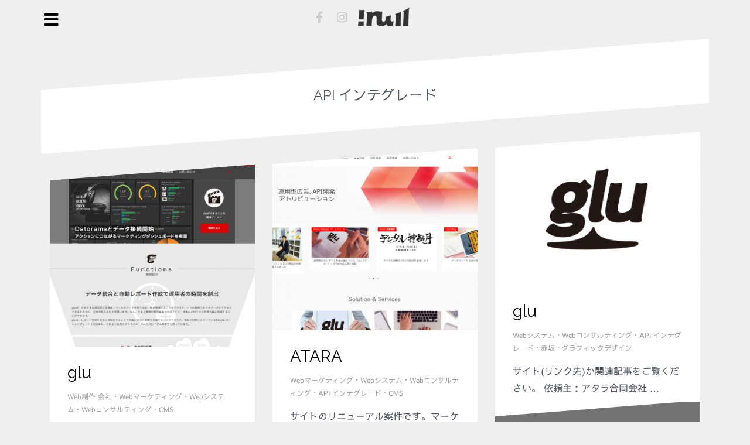

--- FILE ---
content_type: text/html; charset=UTF-8
request_url: https://www.nonull.jp/design/api-%E3%82%A4%E3%83%B3%E3%83%86%E3%82%B0%E3%83%AC%E3%83%BC%E3%83%89/
body_size: 15021
content:
<!DOCTYPE html>
<html dir="ltr" lang="ja" prefix="og: https://ogp.me/ns#">
<head>
<meta charset="UTF-8">
<meta name="viewport" content="width=device-width, initial-scale=1">
<meta http-equiv="Content-Security-Policy" content="upgrade-insecure-requests" />
<link rel="profile" href="http://gmpg.org/xfn/11">
<link rel="pingback" href="https://www.nonull.jp/xmlrpc.php">
<!-- Google tag (gtag.js) -->
<script async src="https://www.googletagmanager.com/gtag/js?id=G-0VEDPXG6HH"></script>
<script>
  window.dataLayer = window.dataLayer || [];
  function gtag(){dataLayer.push(arguments);}
  gtag('js', new Date());
  gtag('config', 'G-0VEDPXG6HH');
</script>
<title>API インテグレード - !null</title>

		<!-- All in One SEO Pro 4.8.6 - aioseo.com -->
	<meta name="robots" content="max-image-preview:large" />
	<link rel="canonical" href="https://www.nonull.jp/design/api-%e3%82%a4%e3%83%b3%e3%83%86%e3%82%b0%e3%83%ac%e3%83%bc%e3%83%89/" />
	<meta name="generator" content="All in One SEO Pro (AIOSEO) 4.8.6" />
		<meta property="og:locale" content="ja_JP" />
		<meta property="og:site_name" content="!null - ネット黎明期から培ったWebデザインの知識・ノウハウを貴社のWebサイトにも" />
		<meta property="og:type" content="article" />
		<meta property="og:title" content="API インテグレード - !null" />
		<meta property="og:url" content="https://www.nonull.jp/design/api-%e3%82%a4%e3%83%b3%e3%83%86%e3%82%b0%e3%83%ac%e3%83%bc%e3%83%89/" />
		<meta property="og:image" content="https://www.nonull.jp/wp-content/uploads/2017/11/logo.png" />
		<meta property="og:image:secure_url" content="https://www.nonull.jp/wp-content/uploads/2017/11/logo.png" />
		<meta name="twitter:card" content="summary_large_image" />
		<meta name="twitter:title" content="API インテグレード - !null" />
		<meta name="twitter:image" content="https://www.nonull.jp/wp-content/uploads/2017/11/logo.png" />
		<script type="application/ld+json" class="aioseo-schema">
			{"@context":"https:\/\/schema.org","@graph":[{"@type":"BreadcrumbList","@id":"https:\/\/www.nonull.jp\/design\/api-%E3%82%A4%E3%83%B3%E3%83%86%E3%82%B0%E3%83%AC%E3%83%BC%E3%83%89\/#breadcrumblist","itemListElement":[{"@type":"ListItem","@id":"https:\/\/www.nonull.jp#listItem","position":1,"name":"Home","item":"https:\/\/www.nonull.jp","nextItem":{"@type":"ListItem","@id":"https:\/\/www.nonull.jp\/design\/api-%e3%82%a4%e3%83%b3%e3%83%86%e3%82%b0%e3%83%ac%e3%83%bc%e3%83%89\/#listItem","name":"API \u30a4\u30f3\u30c6\u30b0\u30ec\u30fc\u30c9"}},{"@type":"ListItem","@id":"https:\/\/www.nonull.jp\/design\/api-%e3%82%a4%e3%83%b3%e3%83%86%e3%82%b0%e3%83%ac%e3%83%bc%e3%83%89\/#listItem","position":2,"name":"API \u30a4\u30f3\u30c6\u30b0\u30ec\u30fc\u30c9","previousItem":{"@type":"ListItem","@id":"https:\/\/www.nonull.jp#listItem","name":"Home"}}]},{"@type":"CollectionPage","@id":"https:\/\/www.nonull.jp\/design\/api-%E3%82%A4%E3%83%B3%E3%83%86%E3%82%B0%E3%83%AC%E3%83%BC%E3%83%89\/#collectionpage","url":"https:\/\/www.nonull.jp\/design\/api-%E3%82%A4%E3%83%B3%E3%83%86%E3%82%B0%E3%83%AC%E3%83%BC%E3%83%89\/","name":"API \u30a4\u30f3\u30c6\u30b0\u30ec\u30fc\u30c9 - !null","inLanguage":"ja","isPartOf":{"@id":"https:\/\/www.nonull.jp\/#website"},"breadcrumb":{"@id":"https:\/\/www.nonull.jp\/design\/api-%E3%82%A4%E3%83%B3%E3%83%86%E3%82%B0%E3%83%AC%E3%83%BC%E3%83%89\/#breadcrumblist"}},{"@type":"Organization","@id":"https:\/\/www.nonull.jp\/#organization","name":"!null","description":"\u30cd\u30c3\u30c8\u9ece\u660e\u671f\u304b\u3089\u57f9\u3063\u305fWeb\u30c7\u30b6\u30a4\u30f3\u306e\u77e5\u8b58\u30fb\u30ce\u30a6\u30cf\u30a6\u3092\u8cb4\u793e\u306eWeb\u30b5\u30a4\u30c8\u306b\u3082","url":"https:\/\/www.nonull.jp\/","logo":{"@type":"ImageObject","url":"https:\/\/www.nonull.jp\/wp-content\/uploads\/2017\/11\/logo.png","@id":"https:\/\/www.nonull.jp\/design\/api-%E3%82%A4%E3%83%B3%E3%83%86%E3%82%B0%E3%83%AC%E3%83%BC%E3%83%89\/#organizationLogo","width":200,"height":98,"caption":"\u30ce\u30fc\u30cc\u30eb\u30c7\u30b6\u30a4\u30f3"},"image":{"@id":"https:\/\/www.nonull.jp\/design\/api-%E3%82%A4%E3%83%B3%E3%83%86%E3%82%B0%E3%83%AC%E3%83%BC%E3%83%89\/#organizationLogo"}},{"@type":"WebSite","@id":"https:\/\/www.nonull.jp\/#website","url":"https:\/\/www.nonull.jp\/","name":"!null","description":"\u30cd\u30c3\u30c8\u9ece\u660e\u671f\u304b\u3089\u57f9\u3063\u305fWeb\u30c7\u30b6\u30a4\u30f3\u306e\u77e5\u8b58\u30fb\u30ce\u30a6\u30cf\u30a6\u3092\u8cb4\u793e\u306eWeb\u30b5\u30a4\u30c8\u306b\u3082","inLanguage":"ja","publisher":{"@id":"https:\/\/www.nonull.jp\/#organization"}}]}
		</script>
		<!-- All in One SEO Pro -->

<link rel='dns-prefetch' href='//cdnjs.cloudflare.com' />
<link rel='dns-prefetch' href='//fonts.googleapis.com' />
<link rel="alternate" type="application/rss+xml" title="!null &raquo; フィード" href="https://www.nonull.jp/feed/" />
<link rel="alternate" type="application/rss+xml" title="!null &raquo; コメントフィード" href="https://www.nonull.jp/comments/feed/" />
<link rel="alternate" type="application/rss+xml" title="!null &raquo; API インテグレード タグのフィード" href="https://www.nonull.jp/design/api-%e3%82%a4%e3%83%b3%e3%83%86%e3%82%b0%e3%83%ac%e3%83%bc%e3%83%89/feed/" />
<script type="text/javascript">
/* <![CDATA[ */
window._wpemojiSettings = {"baseUrl":"https:\/\/s.w.org\/images\/core\/emoji\/15.0.3\/72x72\/","ext":".png","svgUrl":"https:\/\/s.w.org\/images\/core\/emoji\/15.0.3\/svg\/","svgExt":".svg","source":{"concatemoji":"https:\/\/www.nonull.jp\/wp-includes\/js\/wp-emoji-release.min.js?ver=6.5.7"}};
/*! This file is auto-generated */
!function(i,n){var o,s,e;function c(e){try{var t={supportTests:e,timestamp:(new Date).valueOf()};sessionStorage.setItem(o,JSON.stringify(t))}catch(e){}}function p(e,t,n){e.clearRect(0,0,e.canvas.width,e.canvas.height),e.fillText(t,0,0);var t=new Uint32Array(e.getImageData(0,0,e.canvas.width,e.canvas.height).data),r=(e.clearRect(0,0,e.canvas.width,e.canvas.height),e.fillText(n,0,0),new Uint32Array(e.getImageData(0,0,e.canvas.width,e.canvas.height).data));return t.every(function(e,t){return e===r[t]})}function u(e,t,n){switch(t){case"flag":return n(e,"\ud83c\udff3\ufe0f\u200d\u26a7\ufe0f","\ud83c\udff3\ufe0f\u200b\u26a7\ufe0f")?!1:!n(e,"\ud83c\uddfa\ud83c\uddf3","\ud83c\uddfa\u200b\ud83c\uddf3")&&!n(e,"\ud83c\udff4\udb40\udc67\udb40\udc62\udb40\udc65\udb40\udc6e\udb40\udc67\udb40\udc7f","\ud83c\udff4\u200b\udb40\udc67\u200b\udb40\udc62\u200b\udb40\udc65\u200b\udb40\udc6e\u200b\udb40\udc67\u200b\udb40\udc7f");case"emoji":return!n(e,"\ud83d\udc26\u200d\u2b1b","\ud83d\udc26\u200b\u2b1b")}return!1}function f(e,t,n){var r="undefined"!=typeof WorkerGlobalScope&&self instanceof WorkerGlobalScope?new OffscreenCanvas(300,150):i.createElement("canvas"),a=r.getContext("2d",{willReadFrequently:!0}),o=(a.textBaseline="top",a.font="600 32px Arial",{});return e.forEach(function(e){o[e]=t(a,e,n)}),o}function t(e){var t=i.createElement("script");t.src=e,t.defer=!0,i.head.appendChild(t)}"undefined"!=typeof Promise&&(o="wpEmojiSettingsSupports",s=["flag","emoji"],n.supports={everything:!0,everythingExceptFlag:!0},e=new Promise(function(e){i.addEventListener("DOMContentLoaded",e,{once:!0})}),new Promise(function(t){var n=function(){try{var e=JSON.parse(sessionStorage.getItem(o));if("object"==typeof e&&"number"==typeof e.timestamp&&(new Date).valueOf()<e.timestamp+604800&&"object"==typeof e.supportTests)return e.supportTests}catch(e){}return null}();if(!n){if("undefined"!=typeof Worker&&"undefined"!=typeof OffscreenCanvas&&"undefined"!=typeof URL&&URL.createObjectURL&&"undefined"!=typeof Blob)try{var e="postMessage("+f.toString()+"("+[JSON.stringify(s),u.toString(),p.toString()].join(",")+"));",r=new Blob([e],{type:"text/javascript"}),a=new Worker(URL.createObjectURL(r),{name:"wpTestEmojiSupports"});return void(a.onmessage=function(e){c(n=e.data),a.terminate(),t(n)})}catch(e){}c(n=f(s,u,p))}t(n)}).then(function(e){for(var t in e)n.supports[t]=e[t],n.supports.everything=n.supports.everything&&n.supports[t],"flag"!==t&&(n.supports.everythingExceptFlag=n.supports.everythingExceptFlag&&n.supports[t]);n.supports.everythingExceptFlag=n.supports.everythingExceptFlag&&!n.supports.flag,n.DOMReady=!1,n.readyCallback=function(){n.DOMReady=!0}}).then(function(){return e}).then(function(){var e;n.supports.everything||(n.readyCallback(),(e=n.source||{}).concatemoji?t(e.concatemoji):e.wpemoji&&e.twemoji&&(t(e.twemoji),t(e.wpemoji)))}))}((window,document),window._wpemojiSettings);
/* ]]> */
</script>
<link rel='stylesheet' id='oblique-bootstrap-css' href='https://www.nonull.jp/wp-content/themes/creative/bootstrap/css/bootstrap.min.css?ver=1' type='text/css' media='all' />
<style id='wp-emoji-styles-inline-css' type='text/css'>

	img.wp-smiley, img.emoji {
		display: inline !important;
		border: none !important;
		box-shadow: none !important;
		height: 1em !important;
		width: 1em !important;
		margin: 0 0.07em !important;
		vertical-align: -0.1em !important;
		background: none !important;
		padding: 0 !important;
	}
</style>
<link rel='stylesheet' id='wp-block-library-css' href='https://www.nonull.jp/wp-includes/css/dist/block-library/style.min.css?ver=6.5.7' type='text/css' media='all' />
<style id='wp-block-library-theme-inline-css' type='text/css'>
.wp-block-audio figcaption{color:#555;font-size:13px;text-align:center}.is-dark-theme .wp-block-audio figcaption{color:#ffffffa6}.wp-block-audio{margin:0 0 1em}.wp-block-code{border:1px solid #ccc;border-radius:4px;font-family:Menlo,Consolas,monaco,monospace;padding:.8em 1em}.wp-block-embed figcaption{color:#555;font-size:13px;text-align:center}.is-dark-theme .wp-block-embed figcaption{color:#ffffffa6}.wp-block-embed{margin:0 0 1em}.blocks-gallery-caption{color:#555;font-size:13px;text-align:center}.is-dark-theme .blocks-gallery-caption{color:#ffffffa6}.wp-block-image figcaption{color:#555;font-size:13px;text-align:center}.is-dark-theme .wp-block-image figcaption{color:#ffffffa6}.wp-block-image{margin:0 0 1em}.wp-block-pullquote{border-bottom:4px solid;border-top:4px solid;color:currentColor;margin-bottom:1.75em}.wp-block-pullquote cite,.wp-block-pullquote footer,.wp-block-pullquote__citation{color:currentColor;font-size:.8125em;font-style:normal;text-transform:uppercase}.wp-block-quote{border-left:.25em solid;margin:0 0 1.75em;padding-left:1em}.wp-block-quote cite,.wp-block-quote footer{color:currentColor;font-size:.8125em;font-style:normal;position:relative}.wp-block-quote.has-text-align-right{border-left:none;border-right:.25em solid;padding-left:0;padding-right:1em}.wp-block-quote.has-text-align-center{border:none;padding-left:0}.wp-block-quote.is-large,.wp-block-quote.is-style-large,.wp-block-quote.is-style-plain{border:none}.wp-block-search .wp-block-search__label{font-weight:700}.wp-block-search__button{border:1px solid #ccc;padding:.375em .625em}:where(.wp-block-group.has-background){padding:1.25em 2.375em}.wp-block-separator.has-css-opacity{opacity:.4}.wp-block-separator{border:none;border-bottom:2px solid;margin-left:auto;margin-right:auto}.wp-block-separator.has-alpha-channel-opacity{opacity:1}.wp-block-separator:not(.is-style-wide):not(.is-style-dots){width:100px}.wp-block-separator.has-background:not(.is-style-dots){border-bottom:none;height:1px}.wp-block-separator.has-background:not(.is-style-wide):not(.is-style-dots){height:2px}.wp-block-table{margin:0 0 1em}.wp-block-table td,.wp-block-table th{word-break:normal}.wp-block-table figcaption{color:#555;font-size:13px;text-align:center}.is-dark-theme .wp-block-table figcaption{color:#ffffffa6}.wp-block-video figcaption{color:#555;font-size:13px;text-align:center}.is-dark-theme .wp-block-video figcaption{color:#ffffffa6}.wp-block-video{margin:0 0 1em}.wp-block-template-part.has-background{margin-bottom:0;margin-top:0;padding:1.25em 2.375em}
</style>
<link rel='stylesheet' id='latest-post-shortcode-lps-block-style-css' href='https://www.nonull.jp/wp-content/plugins/latest-post-shortcode/lps-block/build/style-view.css?ver=lpsv14.0120250306.0602' type='text/css' media='all' />
<style id='classic-theme-styles-inline-css' type='text/css'>
/*! This file is auto-generated */
.wp-block-button__link{color:#fff;background-color:#32373c;border-radius:9999px;box-shadow:none;text-decoration:none;padding:calc(.667em + 2px) calc(1.333em + 2px);font-size:1.125em}.wp-block-file__button{background:#32373c;color:#fff;text-decoration:none}
</style>
<style id='global-styles-inline-css' type='text/css'>
body{--wp--preset--color--black: #000000;--wp--preset--color--cyan-bluish-gray: #abb8c3;--wp--preset--color--white: #ffffff;--wp--preset--color--pale-pink: #f78da7;--wp--preset--color--vivid-red: #cf2e2e;--wp--preset--color--luminous-vivid-orange: #ff6900;--wp--preset--color--luminous-vivid-amber: #fcb900;--wp--preset--color--light-green-cyan: #7bdcb5;--wp--preset--color--vivid-green-cyan: #00d084;--wp--preset--color--pale-cyan-blue: #8ed1fc;--wp--preset--color--vivid-cyan-blue: #0693e3;--wp--preset--color--vivid-purple: #9b51e0;--wp--preset--gradient--vivid-cyan-blue-to-vivid-purple: linear-gradient(135deg,rgba(6,147,227,1) 0%,rgb(155,81,224) 100%);--wp--preset--gradient--light-green-cyan-to-vivid-green-cyan: linear-gradient(135deg,rgb(122,220,180) 0%,rgb(0,208,130) 100%);--wp--preset--gradient--luminous-vivid-amber-to-luminous-vivid-orange: linear-gradient(135deg,rgba(252,185,0,1) 0%,rgba(255,105,0,1) 100%);--wp--preset--gradient--luminous-vivid-orange-to-vivid-red: linear-gradient(135deg,rgba(255,105,0,1) 0%,rgb(207,46,46) 100%);--wp--preset--gradient--very-light-gray-to-cyan-bluish-gray: linear-gradient(135deg,rgb(238,238,238) 0%,rgb(169,184,195) 100%);--wp--preset--gradient--cool-to-warm-spectrum: linear-gradient(135deg,rgb(74,234,220) 0%,rgb(151,120,209) 20%,rgb(207,42,186) 40%,rgb(238,44,130) 60%,rgb(251,105,98) 80%,rgb(254,248,76) 100%);--wp--preset--gradient--blush-light-purple: linear-gradient(135deg,rgb(255,206,236) 0%,rgb(152,150,240) 100%);--wp--preset--gradient--blush-bordeaux: linear-gradient(135deg,rgb(254,205,165) 0%,rgb(254,45,45) 50%,rgb(107,0,62) 100%);--wp--preset--gradient--luminous-dusk: linear-gradient(135deg,rgb(255,203,112) 0%,rgb(199,81,192) 50%,rgb(65,88,208) 100%);--wp--preset--gradient--pale-ocean: linear-gradient(135deg,rgb(255,245,203) 0%,rgb(182,227,212) 50%,rgb(51,167,181) 100%);--wp--preset--gradient--electric-grass: linear-gradient(135deg,rgb(202,248,128) 0%,rgb(113,206,126) 100%);--wp--preset--gradient--midnight: linear-gradient(135deg,rgb(2,3,129) 0%,rgb(40,116,252) 100%);--wp--preset--font-size--small: 13px;--wp--preset--font-size--medium: 20px;--wp--preset--font-size--large: 36px;--wp--preset--font-size--x-large: 42px;--wp--preset--font-family--inter: "Inter", sans-serif;--wp--preset--font-family--cardo: Cardo;--wp--preset--spacing--20: 0.44rem;--wp--preset--spacing--30: 0.67rem;--wp--preset--spacing--40: 1rem;--wp--preset--spacing--50: 1.5rem;--wp--preset--spacing--60: 2.25rem;--wp--preset--spacing--70: 3.38rem;--wp--preset--spacing--80: 5.06rem;--wp--preset--shadow--natural: 6px 6px 9px rgba(0, 0, 0, 0.2);--wp--preset--shadow--deep: 12px 12px 50px rgba(0, 0, 0, 0.4);--wp--preset--shadow--sharp: 6px 6px 0px rgba(0, 0, 0, 0.2);--wp--preset--shadow--outlined: 6px 6px 0px -3px rgba(255, 255, 255, 1), 6px 6px rgba(0, 0, 0, 1);--wp--preset--shadow--crisp: 6px 6px 0px rgba(0, 0, 0, 1);}:where(.is-layout-flex){gap: 0.5em;}:where(.is-layout-grid){gap: 0.5em;}body .is-layout-flex{display: flex;}body .is-layout-flex{flex-wrap: wrap;align-items: center;}body .is-layout-flex > *{margin: 0;}body .is-layout-grid{display: grid;}body .is-layout-grid > *{margin: 0;}:where(.wp-block-columns.is-layout-flex){gap: 2em;}:where(.wp-block-columns.is-layout-grid){gap: 2em;}:where(.wp-block-post-template.is-layout-flex){gap: 1.25em;}:where(.wp-block-post-template.is-layout-grid){gap: 1.25em;}.has-black-color{color: var(--wp--preset--color--black) !important;}.has-cyan-bluish-gray-color{color: var(--wp--preset--color--cyan-bluish-gray) !important;}.has-white-color{color: var(--wp--preset--color--white) !important;}.has-pale-pink-color{color: var(--wp--preset--color--pale-pink) !important;}.has-vivid-red-color{color: var(--wp--preset--color--vivid-red) !important;}.has-luminous-vivid-orange-color{color: var(--wp--preset--color--luminous-vivid-orange) !important;}.has-luminous-vivid-amber-color{color: var(--wp--preset--color--luminous-vivid-amber) !important;}.has-light-green-cyan-color{color: var(--wp--preset--color--light-green-cyan) !important;}.has-vivid-green-cyan-color{color: var(--wp--preset--color--vivid-green-cyan) !important;}.has-pale-cyan-blue-color{color: var(--wp--preset--color--pale-cyan-blue) !important;}.has-vivid-cyan-blue-color{color: var(--wp--preset--color--vivid-cyan-blue) !important;}.has-vivid-purple-color{color: var(--wp--preset--color--vivid-purple) !important;}.has-black-background-color{background-color: var(--wp--preset--color--black) !important;}.has-cyan-bluish-gray-background-color{background-color: var(--wp--preset--color--cyan-bluish-gray) !important;}.has-white-background-color{background-color: var(--wp--preset--color--white) !important;}.has-pale-pink-background-color{background-color: var(--wp--preset--color--pale-pink) !important;}.has-vivid-red-background-color{background-color: var(--wp--preset--color--vivid-red) !important;}.has-luminous-vivid-orange-background-color{background-color: var(--wp--preset--color--luminous-vivid-orange) !important;}.has-luminous-vivid-amber-background-color{background-color: var(--wp--preset--color--luminous-vivid-amber) !important;}.has-light-green-cyan-background-color{background-color: var(--wp--preset--color--light-green-cyan) !important;}.has-vivid-green-cyan-background-color{background-color: var(--wp--preset--color--vivid-green-cyan) !important;}.has-pale-cyan-blue-background-color{background-color: var(--wp--preset--color--pale-cyan-blue) !important;}.has-vivid-cyan-blue-background-color{background-color: var(--wp--preset--color--vivid-cyan-blue) !important;}.has-vivid-purple-background-color{background-color: var(--wp--preset--color--vivid-purple) !important;}.has-black-border-color{border-color: var(--wp--preset--color--black) !important;}.has-cyan-bluish-gray-border-color{border-color: var(--wp--preset--color--cyan-bluish-gray) !important;}.has-white-border-color{border-color: var(--wp--preset--color--white) !important;}.has-pale-pink-border-color{border-color: var(--wp--preset--color--pale-pink) !important;}.has-vivid-red-border-color{border-color: var(--wp--preset--color--vivid-red) !important;}.has-luminous-vivid-orange-border-color{border-color: var(--wp--preset--color--luminous-vivid-orange) !important;}.has-luminous-vivid-amber-border-color{border-color: var(--wp--preset--color--luminous-vivid-amber) !important;}.has-light-green-cyan-border-color{border-color: var(--wp--preset--color--light-green-cyan) !important;}.has-vivid-green-cyan-border-color{border-color: var(--wp--preset--color--vivid-green-cyan) !important;}.has-pale-cyan-blue-border-color{border-color: var(--wp--preset--color--pale-cyan-blue) !important;}.has-vivid-cyan-blue-border-color{border-color: var(--wp--preset--color--vivid-cyan-blue) !important;}.has-vivid-purple-border-color{border-color: var(--wp--preset--color--vivid-purple) !important;}.has-vivid-cyan-blue-to-vivid-purple-gradient-background{background: var(--wp--preset--gradient--vivid-cyan-blue-to-vivid-purple) !important;}.has-light-green-cyan-to-vivid-green-cyan-gradient-background{background: var(--wp--preset--gradient--light-green-cyan-to-vivid-green-cyan) !important;}.has-luminous-vivid-amber-to-luminous-vivid-orange-gradient-background{background: var(--wp--preset--gradient--luminous-vivid-amber-to-luminous-vivid-orange) !important;}.has-luminous-vivid-orange-to-vivid-red-gradient-background{background: var(--wp--preset--gradient--luminous-vivid-orange-to-vivid-red) !important;}.has-very-light-gray-to-cyan-bluish-gray-gradient-background{background: var(--wp--preset--gradient--very-light-gray-to-cyan-bluish-gray) !important;}.has-cool-to-warm-spectrum-gradient-background{background: var(--wp--preset--gradient--cool-to-warm-spectrum) !important;}.has-blush-light-purple-gradient-background{background: var(--wp--preset--gradient--blush-light-purple) !important;}.has-blush-bordeaux-gradient-background{background: var(--wp--preset--gradient--blush-bordeaux) !important;}.has-luminous-dusk-gradient-background{background: var(--wp--preset--gradient--luminous-dusk) !important;}.has-pale-ocean-gradient-background{background: var(--wp--preset--gradient--pale-ocean) !important;}.has-electric-grass-gradient-background{background: var(--wp--preset--gradient--electric-grass) !important;}.has-midnight-gradient-background{background: var(--wp--preset--gradient--midnight) !important;}.has-small-font-size{font-size: var(--wp--preset--font-size--small) !important;}.has-medium-font-size{font-size: var(--wp--preset--font-size--medium) !important;}.has-large-font-size{font-size: var(--wp--preset--font-size--large) !important;}.has-x-large-font-size{font-size: var(--wp--preset--font-size--x-large) !important;}
.wp-block-navigation a:where(:not(.wp-element-button)){color: inherit;}
:where(.wp-block-post-template.is-layout-flex){gap: 1.25em;}:where(.wp-block-post-template.is-layout-grid){gap: 1.25em;}
:where(.wp-block-columns.is-layout-flex){gap: 2em;}:where(.wp-block-columns.is-layout-grid){gap: 2em;}
.wp-block-pullquote{font-size: 1.5em;line-height: 1.6;}
</style>
<link rel='stylesheet' id='contact-form-7-css' href='https://www.nonull.jp/wp-content/plugins/contact-form-7/includes/css/styles.css?ver=5.9.8' type='text/css' media='all' />
<link rel='stylesheet' id='saswp-style-css' href='https://www.nonull.jp/wp-content/plugins/schema-and-structured-data-for-wp/admin_section/css/saswp-style.min.css?ver=1.41' type='text/css' media='all' />
<link rel='stylesheet' id='woocommerce-layout-css' href='https://www.nonull.jp/wp-content/plugins/woocommerce/assets/css/woocommerce-layout.css?ver=9.3.5' type='text/css' media='all' />
<link rel='stylesheet' id='woocommerce-smallscreen-css' href='https://www.nonull.jp/wp-content/plugins/woocommerce/assets/css/woocommerce-smallscreen.css?ver=9.3.5' type='text/css' media='only screen and (max-width: 768px)' />
<link rel='stylesheet' id='woocommerce-general-css' href='https://www.nonull.jp/wp-content/plugins/woocommerce/assets/css/woocommerce.css?ver=9.3.5' type='text/css' media='all' />
<style id='woocommerce-inline-inline-css' type='text/css'>
.woocommerce form .form-row .required { visibility: visible; }
</style>
<link rel='stylesheet' id='wpos-slick-style-css' href='https://www.nonull.jp/wp-content/plugins/wp-responsive-recent-post-slider/assets/css/slick.css?ver=3.6.4' type='text/css' media='all' />
<link rel='stylesheet' id='wppsac-public-style-css' href='https://www.nonull.jp/wp-content/plugins/wp-responsive-recent-post-slider/assets/css/recent-post-style.css?ver=3.6.4' type='text/css' media='all' />
<link rel='stylesheet' id='oblique-body-fonts-css' href='//fonts.googleapis.com/css?family=Open+Sans%3A400italic%2C600italic%2C400%2C600&#038;ver=6.5.7' type='text/css' media='all' />
<link rel='stylesheet' id='oblique-headings-fonts-css' href='//fonts.googleapis.com/css?family=Raleway%3A300%2C400%2C700&#038;ver=6.5.7' type='text/css' media='all' />
<link rel='stylesheet' id='oblique-style-css' href='https://www.nonull.jp/wp-content/themes/creative/style.css?ver=1763328704' type='text/css' media='all' />
<style id='oblique-style-inline-css' type='text/css'>
.site-title { font-size:82px; }
.site-description { font-size:18px; }
.main-navigation li { font-size:16px; }
.site-branding { padding:150px 0; }
@media only screen and (max-width: 1024px) { .site-branding { padding:100px 0; } }
.site-logo, .woocommerce .site-logo, .woocommerce-page .site-logo { max-width:200px; }
.svg-block { fill:#1c1c1c;}
.footer-svg.svg-block { fill:#17191B;}
.site-footer { background-color:#17191B;}
body { color:#50545C}
.site-title a, .site-title a:hover { color:#f9f9f9}
.site-description { color:#dddddd}
.entry-title, .entry-title a { color:#000}
.entry-meta, .entry-meta a, .entry-footer, .entry-footer a { color:#9d9d9d}
.widget-area { background-color:#17191B}
.widget-area, .widget-area a { color:#f9f9f9}
.social-navigation li a { color:#ffffff}
.sidebar-toggle, .comment-form, .comment-respond .comment-reply-title { color:#ffffff}

</style>
<link rel='stylesheet' id='oblique-font-awesome-css' href='https://www.nonull.jp/wp-content/themes/creative/fonts/fontawesome-all.min.css?ver=5.0.9' type='text/css' media='all' />
<link rel='stylesheet' id='icomoon-css' href='https://www.nonull.jp/wp-content/themes/creative/fonts/icomoon.css?ver=1665054120' type='text/css' media='all' />
<style id='akismet-widget-style-inline-css' type='text/css'>

			.a-stats {
				--akismet-color-mid-green: #357b49;
				--akismet-color-white: #fff;
				--akismet-color-light-grey: #f6f7f7;

				max-width: 350px;
				width: auto;
			}

			.a-stats * {
				all: unset;
				box-sizing: border-box;
			}

			.a-stats strong {
				font-weight: 600;
			}

			.a-stats a.a-stats__link,
			.a-stats a.a-stats__link:visited,
			.a-stats a.a-stats__link:active {
				background: var(--akismet-color-mid-green);
				border: none;
				box-shadow: none;
				border-radius: 8px;
				color: var(--akismet-color-white);
				cursor: pointer;
				display: block;
				font-family: -apple-system, BlinkMacSystemFont, 'Segoe UI', 'Roboto', 'Oxygen-Sans', 'Ubuntu', 'Cantarell', 'Helvetica Neue', sans-serif;
				font-weight: 500;
				padding: 12px;
				text-align: center;
				text-decoration: none;
				transition: all 0.2s ease;
			}

			/* Extra specificity to deal with TwentyTwentyOne focus style */
			.widget .a-stats a.a-stats__link:focus {
				background: var(--akismet-color-mid-green);
				color: var(--akismet-color-white);
				text-decoration: none;
			}

			.a-stats a.a-stats__link:hover {
				filter: brightness(110%);
				box-shadow: 0 4px 12px rgba(0, 0, 0, 0.06), 0 0 2px rgba(0, 0, 0, 0.16);
			}

			.a-stats .count {
				color: var(--akismet-color-white);
				display: block;
				font-size: 1.5em;
				line-height: 1.4;
				padding: 0 13px;
				white-space: nowrap;
			}
		
</style>
<script type="text/javascript" id="lps-vars-js-after">
/* <![CDATA[ */
const lpsSettings = {"ajaxUrl": "https://www.nonull.jp/wp-admin/admin-ajax.php"};
/* ]]> */
</script>
<script type="text/javascript" src="https://www.nonull.jp/wp-includes/js/jquery/jquery.min.js?ver=3.7.1" id="jquery-core-js"></script>
<script type="text/javascript" src="https://www.nonull.jp/wp-includes/js/jquery/jquery-migrate.min.js?ver=3.4.1" id="jquery-migrate-js"></script>
<script type="text/javascript" src="https://www.nonull.jp/wp-content/plugins/woocommerce/assets/js/jquery-blockui/jquery.blockUI.min.js?ver=2.7.0-wc.9.3.5" id="jquery-blockui-js" defer="defer" data-wp-strategy="defer"></script>
<script type="text/javascript" id="wc-add-to-cart-js-extra">
/* <![CDATA[ */
var wc_add_to_cart_params = {"ajax_url":"\/wp-admin\/admin-ajax.php","wc_ajax_url":"\/?wc-ajax=%%endpoint%%","i18n_view_cart":"\u304a\u8cb7\u3044\u7269\u30ab\u30b4\u3092\u8868\u793a","cart_url":"https:\/\/www.nonull.jp\/cart\/","is_cart":"","cart_redirect_after_add":"no"};
/* ]]> */
</script>
<script type="text/javascript" src="https://www.nonull.jp/wp-content/plugins/woocommerce/assets/js/frontend/add-to-cart.min.js?ver=9.3.5" id="wc-add-to-cart-js" defer="defer" data-wp-strategy="defer"></script>
<script type="text/javascript" src="https://www.nonull.jp/wp-content/plugins/woocommerce/assets/js/js-cookie/js.cookie.min.js?ver=2.1.4-wc.9.3.5" id="js-cookie-js" defer="defer" data-wp-strategy="defer"></script>
<script type="text/javascript" id="woocommerce-js-extra">
/* <![CDATA[ */
var woocommerce_params = {"ajax_url":"\/wp-admin\/admin-ajax.php","wc_ajax_url":"\/?wc-ajax=%%endpoint%%"};
/* ]]> */
</script>
<script type="text/javascript" src="https://www.nonull.jp/wp-content/plugins/woocommerce/assets/js/frontend/woocommerce.min.js?ver=9.3.5" id="woocommerce-js" defer="defer" data-wp-strategy="defer"></script>
<script type="text/javascript" id="WCPAY_ASSETS-js-extra">
/* <![CDATA[ */
var wcpayAssets = {"url":"https:\/\/www.nonull.jp\/wp-content\/plugins\/woocommerce-payments\/dist\/"};
/* ]]> */
</script>
<script type="text/javascript" src="https://www.nonull.jp/wp-content/themes/creative/js/vendor/imagesloaded.pkgd.min.js?ver=1" id="oblique-imagesloaded-js"></script>
<script type="text/javascript" src="https://www.nonull.jp/wp-content/themes/creative/js/set-cookie.js?ver=1" id="set-cookie-js"></script>
<script type="text/javascript" id="oblique-scripts-js-extra">
/* <![CDATA[ */
var oblique_disable_fitvids_var = {"oblique_disable_fitvids":""};
/* ]]> */
</script>
<script type="text/javascript" src="https://www.nonull.jp/wp-content/themes/creative/js/scripts.js?ver=1" id="oblique-scripts-js"></script>
<script type="text/javascript" src="https://www.nonull.jp/wp-includes/js/imagesloaded.min.js?ver=5.0.0" id="imagesloaded-js"></script>
<script type="text/javascript" src="https://www.nonull.jp/wp-includes/js/masonry.min.js?ver=4.2.2" id="masonry-js"></script>
<script type="text/javascript" src="https://www.nonull.jp/wp-content/themes/creative/js/vendor/masonry-init.js?ver=1" id="oblique-masonry-init-js"></script>
<script type="text/javascript" src="https://cdnjs.cloudflare.com/ajax/libs/jquery-infinitescroll/2.1.0/jquery.infinitescroll.min.js?ver=1" id="infinite-scroll-js"></script>
<link rel="https://api.w.org/" href="https://www.nonull.jp/wp-json/" /><link rel="alternate" type="application/json" href="https://www.nonull.jp/wp-json/wp/v2/tags/313" /><link rel="EditURI" type="application/rsd+xml" title="RSD" href="https://www.nonull.jp/xmlrpc.php?rsd" />
<meta name="generator" content="WordPress 6.5.7" />
<meta name="generator" content="WooCommerce 9.3.5" />
<!--[if lt IE 9]>
<script src="https://www.nonull.jp/wp-content/themes/creative/js/vendor/html5shiv.js"></script>
<![endif]-->
	<noscript><style>.woocommerce-product-gallery{ opacity: 1 !important; }</style></noscript>
	

<script type="application/ld+json" class="saswp-schema-markup-output">
[{"@context":"https:\/\/schema.org\/","@type":"CollectionPage","@id":"https:\/\/www.nonull.jp\/design\/api-%e3%82%a4%e3%83%b3%e3%83%86%e3%82%b0%e3%83%ac%e3%83%bc%e3%83%89\/#CollectionPage","headline":"API \u30a4\u30f3\u30c6\u30b0\u30ec\u30fc\u30c9","description":"","url":"https:\/\/www.nonull.jp\/design\/api-%e3%82%a4%e3%83%b3%e3%83%86%e3%82%b0%e3%83%ac%e3%83%bc%e3%83%89\/","hasPart":[{"@type":"Article","headline":"glu","url":"https:\/\/www.nonull.jp\/web_design\/renewal\/glu-website\/","datePublished":"2016-12-26T12:21:19+09:00","dateModified":"2018-11-17T18:05:51+09:00","mainEntityOfPage":"https:\/\/www.nonull.jp\/web_design\/renewal\/glu-website\/","author":{"@type":"Person","name":"\u9752\u6728\u6b63\u548c","url":"https:\/\/www.nonull.jp\/author\/aoki\/","sameAs":[]},"publisher":{"@type":"Organization","name":"!null","url":"https:\/\/www.nonull.jp","logo":{"@type":"ImageObject","url":"https:\/\/www.nonull.jp\/wp-content\/uploads\/2017\/11\/logo.png","width":"200","height":"98"}},"image":[{"@type":"ImageObject","@id":"https:\/\/www.nonull.jp\/web_design\/renewal\/glu-website\/#primaryimage","url":"https:\/\/www.nonull.jp\/wp-content\/uploads\/2016\/12\/img_glu.png","width":"1200","height":"1065","caption":"glu"},{"@type":"ImageObject","url":"https:\/\/www.nonull.jp\/wp-content\/uploads\/2016\/12\/img_glu-1200x900.png","width":"1200","height":"900","caption":"glu"},{"@type":"ImageObject","url":"https:\/\/www.nonull.jp\/wp-content\/uploads\/2016\/12\/img_glu-1200x675.png","width":"1200","height":"675","caption":"glu"},{"@type":"ImageObject","url":"https:\/\/www.nonull.jp\/wp-content\/uploads\/2016\/12\/img_glu-1065x1065.png","width":"1065","height":"1065","caption":"glu"}]},{"@type":"Article","headline":"ATARA","url":"https:\/\/www.nonull.jp\/web_design\/renewal\/atara-web\/","datePublished":"2016-10-28T13:13:40+09:00","dateModified":"2025-11-13T14:07:45+09:00","mainEntityOfPage":"https:\/\/www.nonull.jp\/web_design\/renewal\/atara-web\/","author":{"@type":"Person","name":"\u9752\u6728\u6b63\u548c","url":"https:\/\/www.nonull.jp\/author\/aoki\/","sameAs":[]},"publisher":{"@type":"Organization","name":"!null","url":"https:\/\/www.nonull.jp","logo":{"@type":"ImageObject","url":"https:\/\/www.nonull.jp\/wp-content\/uploads\/2017\/11\/logo.png","width":"200","height":"98"}},"image":[{"@type":"ImageObject","@id":"https:\/\/www.nonull.jp\/web_design\/renewal\/atara-web\/#primaryimage","url":"https:\/\/www.nonull.jp\/wp-content\/uploads\/2016\/10\/img_atara.png","width":"1200","height":"1065","caption":"ATARA \u30a2\u30bf\u30e9\u5408\u540c\u4f1a\u793e"},{"@type":"ImageObject","url":"https:\/\/www.nonull.jp\/wp-content\/uploads\/2016\/10\/img_atara-1200x900.png","width":"1200","height":"900","caption":"ATARA \u30a2\u30bf\u30e9\u5408\u540c\u4f1a\u793e"},{"@type":"ImageObject","url":"https:\/\/www.nonull.jp\/wp-content\/uploads\/2016\/10\/img_atara-1200x675.png","width":"1200","height":"675","caption":"ATARA \u30a2\u30bf\u30e9\u5408\u540c\u4f1a\u793e"},{"@type":"ImageObject","url":"https:\/\/www.nonull.jp\/wp-content\/uploads\/2016\/10\/img_atara-1065x1065.png","width":"1065","height":"1065","caption":"ATARA \u30a2\u30bf\u30e9\u5408\u540c\u4f1a\u793e"}]},{"@type":"Article","headline":"glu","url":"https:\/\/www.nonull.jp\/graphic_design\/glu\/","datePublished":"2013-11-14T10:00:00+09:00","dateModified":"2025-11-13T14:02:35+09:00","mainEntityOfPage":"https:\/\/www.nonull.jp\/graphic_design\/glu\/","author":{"@type":"Person","name":"\u9752\u6728\u6b63\u548c","url":"https:\/\/www.nonull.jp\/author\/aoki\/","sameAs":[]},"publisher":{"@type":"Organization","name":"!null","url":"https:\/\/www.nonull.jp","logo":{"@type":"ImageObject","url":"https:\/\/www.nonull.jp\/wp-content\/uploads\/2017\/11\/logo.png","width":"200","height":"98"}},"image":[{"@type":"ImageObject","@id":"https:\/\/www.nonull.jp\/graphic_design\/glu\/#primaryimage","url":"https:\/\/www.nonull.jp\/wp-content\/uploads\/2013\/11\/logo-mark-glu-1200x899.png","width":"1200","height":"899","caption":"glu\u30ed\u30b4\u30de\u30fc\u30af\u5236\u4f5c"},{"@type":"ImageObject","url":"https:\/\/www.nonull.jp\/wp-content\/uploads\/2013\/11\/logo-mark-glu-1200x900.png","width":"1200","height":"900","caption":"glu\u30ed\u30b4\u30de\u30fc\u30af\u5236\u4f5c"},{"@type":"ImageObject","url":"https:\/\/www.nonull.jp\/wp-content\/uploads\/2013\/11\/logo-mark-glu-1200x675.png","width":"1200","height":"675","caption":"glu\u30ed\u30b4\u30de\u30fc\u30af\u5236\u4f5c"},{"@type":"ImageObject","url":"https:\/\/www.nonull.jp\/wp-content\/uploads\/2013\/11\/logo-mark-glu-800x800.png","width":"800","height":"800","caption":"glu\u30ed\u30b4\u30de\u30fc\u30af\u5236\u4f5c"}]},{"@type":"Article","headline":"ATARA website","url":"https:\/\/www.nonull.jp\/web_design\/renewal\/atara-1\/","datePublished":"2012-11-22T12:00:00+09:00","dateModified":"2025-11-13T14:07:21+09:00","mainEntityOfPage":"https:\/\/www.nonull.jp\/web_design\/renewal\/atara-1\/","author":{"@type":"Person","name":"\u9752\u6728\u6b63\u548c","url":"https:\/\/www.nonull.jp\/author\/aoki\/","sameAs":[]},"publisher":{"@type":"Organization","name":"!null","url":"https:\/\/www.nonull.jp","logo":{"@type":"ImageObject","url":"https:\/\/www.nonull.jp\/wp-content\/uploads\/2017\/11\/logo.png","width":"200","height":"98"}},"image":[{"@type":"ImageObject","@id":"https:\/\/www.nonull.jp\/web_design\/renewal\/atara-1\/#primaryimage","url":"https:\/\/www.nonull.jp\/wp-content\/uploads\/2012\/11\/homepage-atara-1200x1050.png","width":"1200","height":"1050"},{"@type":"ImageObject","url":"https:\/\/www.nonull.jp\/wp-content\/uploads\/2012\/11\/homepage-atara-1200x900.png","width":"1200","height":"900"},{"@type":"ImageObject","url":"https:\/\/www.nonull.jp\/wp-content\/uploads\/2012\/11\/homepage-atara-1200x675.png","width":"1200","height":"675"},{"@type":"ImageObject","url":"https:\/\/www.nonull.jp\/wp-content\/uploads\/2012\/11\/homepage-atara-800x800.png","width":"800","height":"800"}]}]},

{"@context":"https:\/\/schema.org\/","@graph":[{"@context":"https:\/\/schema.org\/","@type":"SiteNavigationElement","@id":"https:\/\/www.nonull.jp#main","name":"\u30db\u30fc\u30e0","url":"https:\/\/www.nonull.jp"},{"@context":"https:\/\/schema.org\/","@type":"SiteNavigationElement","@id":"https:\/\/www.nonull.jp#main","name":"\u30b5\u30fc\u30d3\u30b9\u5185\u5bb9","url":"https:\/\/www.nonull.jp\/services\/"},{"@context":"https:\/\/schema.org\/","@type":"SiteNavigationElement","@id":"https:\/\/www.nonull.jp#main","name":"\u30a6\u30a7\u30d6\u30b5\u30a4\u30c8\u30fb\u30db\u30fc\u30e0\u30da\u30fc\u30b8\u30c7\u30b6\u30a4\u30f3","url":"https:\/\/www.nonull.jp\/services\/webdesign\/"},{"@context":"https:\/\/schema.org\/","@type":"SiteNavigationElement","@id":"https:\/\/www.nonull.jp#main","name":"EC\u30b5\u30a4\u30c8\u30fb\u96fb\u5b50\u5546\u53d6\u5f15\u30b5\u30a4\u30c8\u30c7\u30b6\u30a4\u30f3","url":"https:\/\/www.nonull.jp\/services\/ec-sitedesign\/"},{"@context":"https:\/\/schema.org\/","@type":"SiteNavigationElement","@id":"https:\/\/www.nonull.jp#main","name":"CI\u30fb\u30ed\u30b4\u30c7\u30b6\u30a4\u30f3","url":"https:\/\/www.nonull.jp\/services\/ci-logodesign\/"},{"@context":"https:\/\/schema.org\/","@type":"SiteNavigationElement","@id":"https:\/\/www.nonull.jp#main","name":"\u7d19\u5a92\u4f53\u30fb\u30b0\u30e9\u30d5\u30a3\u30c3\u30af\u30c7\u30b6\u30a4\u30f3","url":"https:\/\/www.nonull.jp\/services\/graphic-design\/"},{"@context":"https:\/\/schema.org\/","@type":"SiteNavigationElement","@id":"https:\/\/www.nonull.jp#main","name":"\u30a4\u30e9\u30b9\u30c8\u30fb\u30ad\u30e3\u30e9\u30af\u30bf\u30fc\u30c7\u30b6\u30a4\u30f3","url":"https:\/\/www.nonull.jp\/services\/illustration-character-design\/"},{"@context":"https:\/\/schema.org\/","@type":"SiteNavigationElement","@id":"https:\/\/www.nonull.jp#main","name":"\u3088\u304f\u3042\u308b\u8cea\u554f","url":"https:\/\/www.nonull.jp\/faq\/"},{"@context":"https:\/\/schema.org\/","@type":"SiteNavigationElement","@id":"https:\/\/www.nonull.jp#main","name":"\u304a\u554f\u3044\u5408\u308f\u305b","url":"https:\/\/www.nonull.jp\/contact\/"}]},

{"@context":"https:\/\/schema.org\/","@type":"BreadcrumbList","@id":"https:\/\/www.nonull.jp\/design\/api-%e3%82%a4%e3%83%b3%e3%83%86%e3%82%b0%e3%83%ac%e3%83%bc%e3%83%89\/#breadcrumb","itemListElement":[{"@type":"ListItem","position":1,"item":{"@id":"https:\/\/www.nonull.jp","name":"!null"}},{"@type":"ListItem","position":2,"item":{"@id":"https:\/\/www.nonull.jp\/design\/api-%e3%82%a4%e3%83%b3%e3%83%86%e3%82%b0%e3%83%ac%e3%83%bc%e3%83%89\/","name":"API \u30a4\u30f3\u30c6\u30b0\u30ec\u30fc\u30c9"}}]}]
</script>

			<style type="text/css">
					.site-header {
						background: url(https://www.nonull.jp/wp-content/themes/creative/images/header.jpg) no-repeat;
						background-position: center top;
						background-attachment: fixed;
						background-size: cover;
					}
		</style>
		<style id='wp-fonts-local' type='text/css'>
@font-face{font-family:Inter;font-style:normal;font-weight:300 900;font-display:fallback;src:url('https://www.nonull.jp/wp-content/plugins/woocommerce/assets/fonts/Inter-VariableFont_slnt,wght.woff2') format('woff2');font-stretch:normal;}
@font-face{font-family:Cardo;font-style:normal;font-weight:400;font-display:fallback;src:url('https://www.nonull.jp/wp-content/plugins/woocommerce/assets/fonts/cardo_normal_400.woff2') format('woff2');}
</style>
<link rel="icon" href="https://www.nonull.jp/wp-content/uploads/cropped-logo-icon-550x550-1-32x32.png" sizes="32x32" />
<link rel="icon" href="https://www.nonull.jp/wp-content/uploads/cropped-logo-icon-550x550-1-192x192.png" sizes="192x192" />
<link rel="apple-touch-icon" href="https://www.nonull.jp/wp-content/uploads/cropped-logo-icon-550x550-1-180x180.png" />
<meta name="msapplication-TileImage" content="https://www.nonull.jp/wp-content/uploads/cropped-logo-icon-550x550-1-270x270.png" />
</head>

<body class="archive tag tag-api- tag-313 wp-custom-logo theme-creative woocommerce-no-js">
<div id="page" class="hfeed site">
	<a class="skip-link screen-reader-text" href="#content">コンテンツへスキップ</a>

		<div class="sidebar-toggle">
			<i class="fa fa-bars"></i>
			</div>
	<div class="top-bar container">
		<div class="flex-container">
					<nav class="social-navigation clearfix">
				<div class="menu-sns-container"><ul id="menu-sns" class="menu clearfix"><li id="menu-item-646" class="menu-item menu-item-type-custom menu-item-object-custom menu-item-646"><a href="https://www.facebook.com/nonull.jp/"><span class="screen-reader-text">Facebook</span></a></li>
<li id="menu-item-647" class="menu-item menu-item-type-custom menu-item-object-custom menu-item-647"><a href="https://www.instagram.com/nonulljp"><span class="screen-reader-text">Instagram</span></a></li>
</ul></div>			</nav>
							<div class="header-logo">
				<a href="https://www.nonull.jp/"><img src="https://www.nonull.jp/wp-content/themes/creative/images/nonull_logo.png" alt="Webデザイン歴25年以上ノーヌル" /></a>
			</div>
					<div class="social-navigation clearfix">
				<ul class="menu clearfix">
					<li><a class="/contact/"><span class="screen-reader-text"><i class="icomoon icon-google"></i></span></a></li>
					<li><a class="/contact/"><span class="screen-reader-text"><i class="icomoon icon-google"></i></span></a></li>
				</ul>
			</div>
		</div>
	</div>

	<div class="svg-container nav-svg svg-block">
		<svg xmlns="http://www.w3.org/2000/svg" version="1.1" viewBox="0 0 1950 150">
		  <g transform="translate(0,-902.36218)"/>
		  <path d="m 898.41609,-33.21176 0.01,0 -0.005,-0.009 -0.005,0.009 z" />
		  <path d="m 898.41609,-33.21176 0.01,0 -0.005,-0.009 -0.005,0.009 z"/>
		  <path d="M 0,150 0,0 1950,0"/>
		</svg>
	</div>		<div id="content" class="site-content">
		<div class="container content-wrapper">

	<div id="primary" class="content-area">
		<main id="main" class="site-main" role="main">

		
			<div class="svg-container svg-block page-header-svg">
		<svg xmlns="http://www.w3.org/2000/svg" version="1.1" viewBox="0 0 1890 155">
			<g transform="translate(0,-902.36218)"/>
			  <path d="m 898.41609,-33.21176 0.01,0 -0.005,-0.009 -0.005,0.009 z"/>
			  <path d="m 898.41609,-33.21176 0.01,0 -0.005,-0.009 -0.005,0.009 z"/>
			  <path d="m 1925,0 0,150 -1925,0"/>
		</svg>
	</div>			<header class="page-header">			
				<h1 class="page-title">API インテグレード</h1>			</header><!-- .page-header -->
			<div class="svg-container svg-block page-header-svg">
				
		<svg xmlns="http://www.w3.org/2000/svg" version="1.1" viewBox="0 0 1950 150">
		  <g transform="translate(0,-902.36218)"/>
		  <path d="m 898.41609,-33.21176 0.01,0 -0.005,-0.009 -0.005,0.009 z" />
		  <path d="m 898.41609,-33.21176 0.01,0 -0.005,-0.009 -0.005,0.009 z"/>
		  <path d="M 0,150 0,0 1950,0"/>
		</svg>
				</div>


			<div id="ob-grid" class="grid-layout">
			
				
<article id="post-481" class="post-481 post type-post status-publish format-standard has-post-thumbnail hentry category-cms category-web_design category-renewal tag-api- tag-web tag-web- tag-42 tag-164 tag-245 tag-314 tag-41 tag-347 tag-36 tag-344">
	<div class="svg-container post-svg svg-block">
		
		<svg xmlns="http://www.w3.org/2000/svg" version="1.1" viewBox="0 0 1950 150">
		  <g transform="translate(0,-902.36218)"/>
		  <path d="m 898.41609,-33.21176 0.01,0 -0.005,-0.009 -0.005,0.009 z" />
		  <path d="m 898.41609,-33.21176 0.01,0 -0.005,-0.009 -0.005,0.009 z"/>
		  <path d="M 0,150 0,0 1950,0"/>
		</svg>
		</div>	

			<div class="entry-thumb">
			<img width="370" height="328" src="https://www.nonull.jp/wp-content/uploads/2016/12/img_glu-370x328.png" class="attachment-oblique-entry-thumb size-oblique-entry-thumb wp-post-image" alt="glu" decoding="async" fetchpriority="high" srcset="https://www.nonull.jp/wp-content/uploads/2016/12/img_glu-370x328.png 370w, https://www.nonull.jp/wp-content/uploads/2016/12/img_glu-600x533.png 600w, https://www.nonull.jp/wp-content/uploads/2016/12/img_glu-300x266.png 300w, https://www.nonull.jp/wp-content/uploads/2016/12/img_glu-768x682.png 768w, https://www.nonull.jp/wp-content/uploads/2016/12/img_glu-1024x909.png 1024w, https://www.nonull.jp/wp-content/uploads/2016/12/img_glu-1040x923.png 1040w, https://www.nonull.jp/wp-content/uploads/2016/12/img_glu.png 1200w" sizes="(max-width: 370px) 100vw, 370px" />			<a href="https://www.nonull.jp/web_design/renewal/glu-website/" class="thumb-link-wrap">
				<span class="thumb-link"><i class="icomoon icon-nonull"></i></span>
			</a>
		</div>
		

		<div class="post-inner">
					<header class="entry-header">
			<h2 class="entry-title"><a href="https://www.nonull.jp/web_design/renewal/glu-website/" rel="bookmark">glu</a></h2>
						<div class="sub-meta">
				<a href="https://www.nonull.jp/design/web%e5%88%b6%e4%bd%9c-%e4%bc%9a%e7%a4%be/">Web制作 会社</a>・<a href="https://www.nonull.jp/design/web%e3%83%9e%e3%83%bc%e3%82%b1%e3%83%86%e3%82%a3%e3%83%b3%e3%82%b0/">Webマーケティング</a>・<a href="https://www.nonull.jp/design/web%e3%82%b7%e3%82%b9%e3%83%86%e3%83%a0/">Webシステム</a>・<a href="https://www.nonull.jp/design/web%e3%82%b3%e3%83%b3%e3%82%b5%e3%83%ab%e3%83%86%e3%82%a3%e3%83%b3%e3%82%b0/">Webコンサルティング</a>・<a href="https://www.nonull.jp/system_webapps_ui/cms/">CMS</a>			</div><!-- .entry-meta -->
			<div class="entry-content">
				サイトでしたが、レスポンシブ化・全面CMS化のためリニューアルしました。以前会社のロゴマークやサイト、gluの…			</div><!-- .entry-content -->
					</header><!-- .entry-header -->
					</div>
			<div class="svg-container read-more-svg svg-block">
		
		<svg xmlns="http://www.w3.org/2000/svg" version="1.1" viewBox="0 0 1950 150">
		  <g transform="translate(0,-902.36218)"/>
		  <path d="m 898.41609,-33.21176 0.01,0 -0.005,-0.009 -0.005,0.009 z" />
		  <path d="m 898.41609,-33.21176 0.01,0 -0.005,-0.009 -0.005,0.009 z"/>
		  <path d="M 0,150 0,0 1950,0"/>
		</svg>
		</div>
		<a href="https://www.nonull.jp/web_design/renewal/glu-website/">
			<div class="read-more">
				続きを読む			</div>
		</a>
	
	<div class="svg-container post-bottom-svg svg-block">
		
		<svg xmlns="http://www.w3.org/2000/svg" version="1.1" viewBox="0 0 1890 155">
			<g transform="translate(0,-902.36218)"/>
			  <path d="m 898.41609,-33.21176 0.01,0 -0.005,-0.009 -0.005,0.009 z"/>
			  <path d="m 898.41609,-33.21176 0.01,0 -0.005,-0.009 -0.005,0.009 z"/>
			  <path d="m 1925,0 0,150 -1925,0"/>
		</svg>
		</div>	
</article><!-- #post-## -->

			
				
<article id="post-479" class="post-479 post type-post status-publish format-standard has-post-thumbnail hentry category-cms category-web_design category-renewal tag-api- tag-web tag-336 tag-42 tag-164 tag-314 tag-41 tag-347 tag-36 tag-342 tag-344">
	<div class="svg-container post-svg svg-block">
		
		<svg xmlns="http://www.w3.org/2000/svg" version="1.1" viewBox="0 0 1950 150">
		  <g transform="translate(0,-902.36218)"/>
		  <path d="m 898.41609,-33.21176 0.01,0 -0.005,-0.009 -0.005,0.009 z" />
		  <path d="m 898.41609,-33.21176 0.01,0 -0.005,-0.009 -0.005,0.009 z"/>
		  <path d="M 0,150 0,0 1950,0"/>
		</svg>
		</div>	

			<div class="entry-thumb">
			<img width="370" height="328" src="https://www.nonull.jp/wp-content/uploads/2016/10/img_atara-370x328.png" class="attachment-oblique-entry-thumb size-oblique-entry-thumb wp-post-image" alt="ATARA アタラ合同会社" decoding="async" srcset="https://www.nonull.jp/wp-content/uploads/2016/10/img_atara-370x328.png 370w, https://www.nonull.jp/wp-content/uploads/2016/10/img_atara-600x533.png 600w, https://www.nonull.jp/wp-content/uploads/2016/10/img_atara-300x266.png 300w, https://www.nonull.jp/wp-content/uploads/2016/10/img_atara-768x682.png 768w, https://www.nonull.jp/wp-content/uploads/2016/10/img_atara-1024x909.png 1024w, https://www.nonull.jp/wp-content/uploads/2016/10/img_atara-1040x923.png 1040w, https://www.nonull.jp/wp-content/uploads/2016/10/img_atara.png 1200w" sizes="(max-width: 370px) 100vw, 370px" />			<a href="https://www.nonull.jp/web_design/renewal/atara-web/" class="thumb-link-wrap">
				<span class="thumb-link"><i class="icomoon icon-nonull"></i></span>
			</a>
		</div>
		

		<div class="post-inner">
					<header class="entry-header">
			<h2 class="entry-title"><a href="https://www.nonull.jp/web_design/renewal/atara-web/" rel="bookmark">ATARA</a></h2>
						<div class="sub-meta">
				<a href="https://www.nonull.jp/design/web%e3%83%9e%e3%83%bc%e3%82%b1%e3%83%86%e3%82%a3%e3%83%b3%e3%82%b0/">Webマーケティング</a>・<a href="https://www.nonull.jp/design/web%e3%82%b7%e3%82%b9%e3%83%86%e3%83%a0/">Webシステム</a>・<a href="https://www.nonull.jp/design/web%e3%82%b3%e3%83%b3%e3%82%b5%e3%83%ab%e3%83%86%e3%82%a3%e3%83%b3%e3%82%b0/">Webコンサルティング</a>・<a href="https://www.nonull.jp/design/api-%e3%82%a4%e3%83%b3%e3%83%86%e3%82%b0%e3%83%ac%e3%83%bc%e3%83%89/">API インテグレード</a>・<a href="https://www.nonull.jp/system_webapps_ui/cms/">CMS</a>			</div><!-- .entry-meta -->
			<div class="entry-content">
				サイトのリニューアル案件です。マーケティングに特化したWebツールや高度なWebシステム開発、大手出身のやり手…			</div><!-- .entry-content -->
					</header><!-- .entry-header -->
					</div>
			<div class="svg-container read-more-svg svg-block">
		
		<svg xmlns="http://www.w3.org/2000/svg" version="1.1" viewBox="0 0 1950 150">
		  <g transform="translate(0,-902.36218)"/>
		  <path d="m 898.41609,-33.21176 0.01,0 -0.005,-0.009 -0.005,0.009 z" />
		  <path d="m 898.41609,-33.21176 0.01,0 -0.005,-0.009 -0.005,0.009 z"/>
		  <path d="M 0,150 0,0 1950,0"/>
		</svg>
		</div>
		<a href="https://www.nonull.jp/web_design/renewal/atara-web/">
			<div class="read-more">
				続きを読む			</div>
		</a>
	
	<div class="svg-container post-bottom-svg svg-block">
		
		<svg xmlns="http://www.w3.org/2000/svg" version="1.1" viewBox="0 0 1890 155">
			<g transform="translate(0,-902.36218)"/>
			  <path d="m 898.41609,-33.21176 0.01,0 -0.005,-0.009 -0.005,0.009 z"/>
			  <path d="m 898.41609,-33.21176 0.01,0 -0.005,-0.009 -0.005,0.009 z"/>
			  <path d="m 1925,0 0,150 -1925,0"/>
		</svg>
		</div>	
</article><!-- #post-## -->

			
				
<article id="post-465" class="post-465 post type-post status-publish format-standard has-post-thumbnail hentry category-graphic_design category-ci_logo_symbols tag-api- tag-web tag-40 tag-36 tag-252 tag-89">
	<div class="svg-container post-svg svg-block">
		
		<svg xmlns="http://www.w3.org/2000/svg" version="1.1" viewBox="0 0 1950 150">
		  <g transform="translate(0,-902.36218)"/>
		  <path d="m 898.41609,-33.21176 0.01,0 -0.005,-0.009 -0.005,0.009 z" />
		  <path d="m 898.41609,-33.21176 0.01,0 -0.005,-0.009 -0.005,0.009 z"/>
		  <path d="M 0,150 0,0 1950,0"/>
		</svg>
		</div>	

			<div class="entry-thumb">
			<img width="370" height="277" src="https://www.nonull.jp/wp-content/uploads/2013/11/logo-mark-glu-370x277.png" class="attachment-oblique-entry-thumb size-oblique-entry-thumb wp-post-image" alt="gluロゴマーク制作" decoding="async" srcset="https://www.nonull.jp/wp-content/uploads/2013/11/logo-mark-glu-370x277.png 370w, https://www.nonull.jp/wp-content/uploads/2013/11/logo-mark-glu-300x225.png 300w, https://www.nonull.jp/wp-content/uploads/2013/11/logo-mark-glu-768x575.png 768w, https://www.nonull.jp/wp-content/uploads/2013/11/logo-mark-glu-600x449.png 600w, https://www.nonull.jp/wp-content/uploads/2013/11/logo-mark-glu.png 800w" sizes="(max-width: 370px) 100vw, 370px" />			<a href="https://www.nonull.jp/graphic_design/glu/" class="thumb-link-wrap">
				<span class="thumb-link"><i class="icomoon icon-nonull"></i></span>
			</a>
		</div>
		

		<div class="post-inner">
					<header class="entry-header">
			<h2 class="entry-title"><a href="https://www.nonull.jp/graphic_design/glu/" rel="bookmark">glu</a></h2>
						<div class="sub-meta">
				<a href="https://www.nonull.jp/design/web%e3%82%b7%e3%82%b9%e3%83%86%e3%83%a0/">Webシステム</a>・<a href="https://www.nonull.jp/design/web%e3%82%b3%e3%83%b3%e3%82%b5%e3%83%ab%e3%83%86%e3%82%a3%e3%83%b3%e3%82%b0/">Webコンサルティング</a>・<a href="https://www.nonull.jp/design/api-%e3%82%a4%e3%83%b3%e3%83%86%e3%82%b0%e3%83%ac%e3%83%bc%e3%83%89/">API インテグレード</a>・<a href="https://www.nonull.jp/design/%e8%b5%a4%e5%9d%82/">赤坂</a>・<a href="https://www.nonull.jp/graphic_design/">グラフィックデザイン</a>			</div><!-- .entry-meta -->
			<div class="entry-content">
				サイト(リンク先)か関連記事をご覧ください。


依頼主：アタラ合同会社

…			</div><!-- .entry-content -->
					</header><!-- .entry-header -->
					</div>
			<div class="svg-container read-more-svg svg-block">
		
		<svg xmlns="http://www.w3.org/2000/svg" version="1.1" viewBox="0 0 1950 150">
		  <g transform="translate(0,-902.36218)"/>
		  <path d="m 898.41609,-33.21176 0.01,0 -0.005,-0.009 -0.005,0.009 z" />
		  <path d="m 898.41609,-33.21176 0.01,0 -0.005,-0.009 -0.005,0.009 z"/>
		  <path d="M 0,150 0,0 1950,0"/>
		</svg>
		</div>
		<a href="https://www.nonull.jp/graphic_design/glu/">
			<div class="read-more">
				続きを読む			</div>
		</a>
	
	<div class="svg-container post-bottom-svg svg-block">
		
		<svg xmlns="http://www.w3.org/2000/svg" version="1.1" viewBox="0 0 1890 155">
			<g transform="translate(0,-902.36218)"/>
			  <path d="m 898.41609,-33.21176 0.01,0 -0.005,-0.009 -0.005,0.009 z"/>
			  <path d="m 898.41609,-33.21176 0.01,0 -0.005,-0.009 -0.005,0.009 z"/>
			  <path d="m 1925,0 0,150 -1925,0"/>
		</svg>
		</div>	
</article><!-- #post-## -->

			
				
<article id="post-461" class="post-461 post type-post status-publish format-standard has-post-thumbnail hentry category-cms category-web_design category-renewal tag-api- tag-web tag-43 tag-342 tag-344 tag-355 tag-356">
	<div class="svg-container post-svg svg-block">
		
		<svg xmlns="http://www.w3.org/2000/svg" version="1.1" viewBox="0 0 1950 150">
		  <g transform="translate(0,-902.36218)"/>
		  <path d="m 898.41609,-33.21176 0.01,0 -0.005,-0.009 -0.005,0.009 z" />
		  <path d="m 898.41609,-33.21176 0.01,0 -0.005,-0.009 -0.005,0.009 z"/>
		  <path d="M 0,150 0,0 1950,0"/>
		</svg>
		</div>	

			<div class="entry-thumb">
			<img width="370" height="324" src="https://www.nonull.jp/wp-content/uploads/2012/11/homepage-atara-370x324.png" class="attachment-oblique-entry-thumb size-oblique-entry-thumb wp-post-image" alt="" decoding="async" loading="lazy" srcset="https://www.nonull.jp/wp-content/uploads/2012/11/homepage-atara-370x324.png 370w, https://www.nonull.jp/wp-content/uploads/2012/11/homepage-atara-300x263.png 300w, https://www.nonull.jp/wp-content/uploads/2012/11/homepage-atara-768x672.png 768w, https://www.nonull.jp/wp-content/uploads/2012/11/homepage-atara-600x525.png 600w, https://www.nonull.jp/wp-content/uploads/2012/11/homepage-atara.png 800w" sizes="(max-width: 370px) 100vw, 370px" />			<a href="https://www.nonull.jp/web_design/renewal/atara-1/" class="thumb-link-wrap">
				<span class="thumb-link"><i class="icomoon icon-nonull"></i></span>
			</a>
		</div>
		

		<div class="post-inner">
					<header class="entry-header">
			<h2 class="entry-title"><a href="https://www.nonull.jp/web_design/renewal/atara-1/" rel="bookmark">ATARA website</a></h2>
						<div class="sub-meta">
				<a href="https://www.nonull.jp/design/web%e3%83%9e%e3%83%bc%e3%82%b1%e3%83%86%e3%82%a3%e3%83%b3%e3%82%b0/">Webマーケティング</a>・<a href="https://www.nonull.jp/design/web%e3%82%b3%e3%83%b3%e3%82%b5%e3%83%ab%e3%83%86%e3%82%a3%e3%83%b3%e3%82%b0/">Webコンサルティング</a>・<a href="https://www.nonull.jp/design/api-%e3%82%a4%e3%83%b3%e3%83%86%e3%82%b0%e3%83%ac%e3%83%bc%e3%83%89/">API インテグレード</a>・<a href="https://www.nonull.jp/design/%e8%b5%a4%e5%9d%82%e3%81%ae%e4%bc%9a%e7%a4%be%e3%83%9b%e3%83%bc%e3%83%a0%e3%83%9a%e3%83%bc%e3%82%b8%e3%82%92%e5%88%b6%e4%bd%9c/">赤坂の会社ホームページを制作</a>・<a href="https://www.nonull.jp/system_webapps_ui/cms/">CMS</a>			</div><!-- .entry-meta -->
			<div class="entry-content">
				サイトのリニューアル案件です。Web広告をより効果的に効率的に活用するためのコンサルティングとシステムの会社で…			</div><!-- .entry-content -->
					</header><!-- .entry-header -->
					</div>
			<div class="svg-container read-more-svg svg-block">
		
		<svg xmlns="http://www.w3.org/2000/svg" version="1.1" viewBox="0 0 1950 150">
		  <g transform="translate(0,-902.36218)"/>
		  <path d="m 898.41609,-33.21176 0.01,0 -0.005,-0.009 -0.005,0.009 z" />
		  <path d="m 898.41609,-33.21176 0.01,0 -0.005,-0.009 -0.005,0.009 z"/>
		  <path d="M 0,150 0,0 1950,0"/>
		</svg>
		</div>
		<a href="https://www.nonull.jp/web_design/renewal/atara-1/">
			<div class="read-more">
				続きを読む			</div>
		</a>
	
	<div class="svg-container post-bottom-svg svg-block">
		
		<svg xmlns="http://www.w3.org/2000/svg" version="1.1" viewBox="0 0 1890 155">
			<g transform="translate(0,-902.36218)"/>
			  <path d="m 898.41609,-33.21176 0.01,0 -0.005,-0.009 -0.005,0.009 z"/>
			  <path d="m 898.41609,-33.21176 0.01,0 -0.005,-0.009 -0.005,0.009 z"/>
			  <path d="m 1925,0 0,150 -1925,0"/>
		</svg>
		</div>	
</article><!-- #post-## -->

						</div>

			
		
			<div class="half-layout">
	<div class="contact">
		<div class="svg-container post-svg svg-block">
		
		<svg xmlns="http://www.w3.org/2000/svg" version="1.1" viewBox="0 0 1950 150">
		  <g transform="translate(0,-902.36218)"/>
		  <path d="m 898.41609,-33.21176 0.01,0 -0.005,-0.009 -0.005,0.009 z" />
		  <path d="m 898.41609,-33.21176 0.01,0 -0.005,-0.009 -0.005,0.009 z"/>
		  <path d="M 0,150 0,0 1950,0"/>
		</svg>
			</div>
		<div class="contact-inner text-center">
					<div class="mtb15">あなたに合うかわいいスタンプがゲットできるかも？<br /><strong>ラインスタンプ特集</strong></div>
			<a href="/l/line/" class="btn btn-default btn-lg" role="button">詳しくはこちら</a>
						</div>
		<div class="svg-container post-bottom-svg svg-block">
		
		<svg xmlns="http://www.w3.org/2000/svg" version="1.1" viewBox="0 0 1890 155">
			<g transform="translate(0,-902.36218)"/>
			  <path d="m 898.41609,-33.21176 0.01,0 -0.005,-0.009 -0.005,0.009 z"/>
			  <path d="m 898.41609,-33.21176 0.01,0 -0.005,-0.009 -0.005,0.009 z"/>
			  <path d="m 1925,0 0,150 -1925,0"/>
		</svg>
			</div>
	</div>
	<div class="contact">
		<div class="svg-container post-svg svg-block">
		
		<svg xmlns="http://www.w3.org/2000/svg" version="1.1" viewBox="0 0 1950 150">
		  <g transform="translate(0,-902.36218)"/>
		  <path d="m 898.41609,-33.21176 0.01,0 -0.005,-0.009 -0.005,0.009 z" />
		  <path d="m 898.41609,-33.21176 0.01,0 -0.005,-0.009 -0.005,0.009 z"/>
		  <path d="M 0,150 0,0 1950,0"/>
		</svg>
			</div>
		<div class="contact-inner text-center">
			<div class="mtb15">デザインに関する事ならお気軽にご相談ください。</div>
			<a href="/contact/" class="btn btn-success btn-lg" role="button">問い合わせる</a>
		</div>
		<div class="svg-container post-bottom-svg svg-block">
		
		<svg xmlns="http://www.w3.org/2000/svg" version="1.1" viewBox="0 0 1890 155">
			<g transform="translate(0,-902.36218)"/>
			  <path d="m 898.41609,-33.21176 0.01,0 -0.005,-0.009 -0.005,0.009 z"/>
			  <path d="m 898.41609,-33.21176 0.01,0 -0.005,-0.009 -0.005,0.009 z"/>
			  <path d="m 1925,0 0,150 -1925,0"/>
		</svg>
			</div>
	</div>
</div>
		</main><!-- #main -->
	</div><!-- #primary -->


<div id="secondary" class="widget-area" role="complementary">



	<nav id="site-navigation" class="main-navigation" role="navigation">
		<div class="menu-main-container"><ul id="primary-menu" class="menu"><li id="menu-item-497" class="menu-item menu-item-type-custom menu-item-object-custom menu-item-home menu-item-497"><a href="https://www.nonull.jp">ホーム</a></li>
<li id="menu-item-652" class="menu-item menu-item-type-post_type menu-item-object-page menu-item-has-children menu-item-652"><a href="https://www.nonull.jp/services/">サービス内容</a>
<ul class="sub-menu">
	<li id="menu-item-657" class="menu-item menu-item-type-post_type menu-item-object-page menu-item-657"><a href="https://www.nonull.jp/services/webdesign/">ウェブサイト・ホームページデザイン</a></li>
	<li id="menu-item-656" class="menu-item menu-item-type-post_type menu-item-object-page menu-item-656"><a href="https://www.nonull.jp/services/ec-sitedesign/">ECサイト・電子商取引サイトデザイン</a></li>
	<li id="menu-item-654" class="menu-item menu-item-type-post_type menu-item-object-page menu-item-654"><a href="https://www.nonull.jp/services/ci-logodesign/">CI・ロゴデザイン</a></li>
	<li id="menu-item-655" class="menu-item menu-item-type-post_type menu-item-object-page menu-item-655"><a href="https://www.nonull.jp/services/graphic-design/">紙媒体・グラフィックデザイン</a></li>
	<li id="menu-item-653" class="menu-item menu-item-type-post_type menu-item-object-page menu-item-653"><a href="https://www.nonull.jp/services/illustration-character-design/">イラスト・キャラクターデザイン</a></li>
</ul>
</li>
<li id="menu-item-523" class="menu-item menu-item-type-post_type menu-item-object-page menu-item-523"><a href="https://www.nonull.jp/faq/">よくある質問</a></li>
<li id="menu-item-1526" class="menu-item menu-item-type-post_type menu-item-object-page menu-item-1526"><a href="https://www.nonull.jp/contact/">お問い合わせ</a></li>
</ul></div>	</nav><!-- #site-navigation -->
	<nav class="sidebar-nav"></nav>



			<aside id="search-2" class="widget widget_search"><form role="search" method="get" class="search-form" action="https://www.nonull.jp/">
				<label>
					<span class="screen-reader-text">検索:</span>
					<input type="search" class="search-field" placeholder="検索&hellip;" value="" name="s" />
				</label>
				<input type="submit" class="search-submit" value="検索" />
			</form></aside><aside id="categories-2" class="widget widget_categories"><h3 class="widget-title">デザイン実績</h3>
			<ul>
					<li class="cat-item cat-item-3"><a href="https://www.nonull.jp/web_design/">ウェブデザイン</a>
<ul class='children'>
	<li class="cat-item cat-item-2"><a href="https://www.nonull.jp/web_design/renewal/">リニューアルデザイン</a>
</li>
	<li class="cat-item cat-item-6"><a href="https://www.nonull.jp/web_design/new/">新規ウェブデザイン</a>
</li>
</ul>
</li>
	<li class="cat-item cat-item-7"><a href="https://www.nonull.jp/graphic_design/">グラフィックデザイン</a>
<ul class='children'>
	<li class="cat-item cat-item-9"><a href="https://www.nonull.jp/graphic_design/pamplet/">パンフレット等</a>
</li>
	<li class="cat-item cat-item-24"><a href="https://www.nonull.jp/graphic_design/ci_logo_symbols/">ロゴタイプ・シンボルマーク</a>
</li>
</ul>
</li>
	<li class="cat-item cat-item-4"><a href="https://www.nonull.jp/content_design/">コンテンツデザイン</a>
<ul class='children'>
	<li class="cat-item cat-item-10"><a href="https://www.nonull.jp/content_design/illustration_cg/">イラストレーション・CG</a>
	<ul class='children'>
	<li class="cat-item cat-item-13"><a href="https://www.nonull.jp/content_design/illustration_cg/desktop/">壁紙・スクリーンセーバ等</a>
</li>
	</ul>
</li>
	<li class="cat-item cat-item-21"><a href="https://www.nonull.jp/content_design/movie_animation/">動画・アニメーション</a>
	<ul class='children'>
	<li class="cat-item cat-item-5"><a href="https://www.nonull.jp/content_design/movie_animation/flash/">フラッシュ</a>
</li>
	</ul>
</li>
</ul>
</li>
	<li class="cat-item cat-item-11"><a href="https://www.nonull.jp/system_webapps_ui/">システム・ウェブアプリUI</a>
<ul class='children'>
	<li class="cat-item cat-item-19"><a href="https://www.nonull.jp/system_webapps_ui/cms/">CMS</a>
</li>
	<li class="cat-item cat-item-22"><a href="https://www.nonull.jp/system_webapps_ui/ec_site/">ECサイト</a>
</li>
	<li class="cat-item cat-item-12"><a href="https://www.nonull.jp/system_webapps_ui/interface/">インターフェイス・デザイン</a>
</li>
	<li class="cat-item cat-item-14"><a href="https://www.nonull.jp/system_webapps_ui/original/">独自システム</a>
</li>
</ul>
</li>
	<li class="cat-item cat-item-15"><a href="https://www.nonull.jp/mobile_contents/">スマホ・ケータイ関連デザイン</a>
<ul class='children'>
	<li class="cat-item cat-item-23"><a href="https://www.nonull.jp/mobile_contents/line_stamp/">LINEスタンプ</a>
</li>
	<li class="cat-item cat-item-16"><a href="https://www.nonull.jp/mobile_contents/standby/">待ち受け</a>
</li>
	<li class="cat-item cat-item-17"><a href="https://www.nonull.jp/mobile_contents/mobile_pages/">携帯ページ</a>
</li>
</ul>
</li>
	<li class="cat-item cat-item-20"><a href="https://www.nonull.jp/package/">パッケージ・製品関連デザイン</a>
</li>
	<li class="cat-item cat-item-18"><a href="https://www.nonull.jp/nonull_produces_creative_direction/">プロデュース・クリエイティブディレクション</a>
</li>
			</ul>

			</aside><aside id="archives-2" class="widget widget_archive"><h3 class="widget-title">アーカイブ</h3>		<label class="screen-reader-text" for="archives-dropdown-2">アーカイブ</label>
		<select id="archives-dropdown-2" name="archive-dropdown">
			
			<option value="">月を選択</option>
				<option value='https://www.nonull.jp/2026/01/'> 2026年1月 </option>
	<option value='https://www.nonull.jp/2025/07/'> 2025年7月 </option>
	<option value='https://www.nonull.jp/2025/04/'> 2025年4月 </option>
	<option value='https://www.nonull.jp/2024/12/'> 2024年12月 </option>
	<option value='https://www.nonull.jp/2023/10/'> 2023年10月 </option>
	<option value='https://www.nonull.jp/2023/06/'> 2023年6月 </option>
	<option value='https://www.nonull.jp/2022/12/'> 2022年12月 </option>
	<option value='https://www.nonull.jp/2022/10/'> 2022年10月 </option>
	<option value='https://www.nonull.jp/2021/09/'> 2021年9月 </option>
	<option value='https://www.nonull.jp/2021/07/'> 2021年7月 </option>
	<option value='https://www.nonull.jp/2020/07/'> 2020年7月 </option>
	<option value='https://www.nonull.jp/2020/03/'> 2020年3月 </option>
	<option value='https://www.nonull.jp/2019/04/'> 2019年4月 </option>
	<option value='https://www.nonull.jp/2019/02/'> 2019年2月 </option>
	<option value='https://www.nonull.jp/2018/09/'> 2018年9月 </option>
	<option value='https://www.nonull.jp/2018/07/'> 2018年7月 </option>
	<option value='https://www.nonull.jp/2018/03/'> 2018年3月 </option>
	<option value='https://www.nonull.jp/2017/12/'> 2017年12月 </option>
	<option value='https://www.nonull.jp/2017/11/'> 2017年11月 </option>
	<option value='https://www.nonull.jp/2017/06/'> 2017年6月 </option>
	<option value='https://www.nonull.jp/2017/05/'> 2017年5月 </option>
	<option value='https://www.nonull.jp/2017/03/'> 2017年3月 </option>
	<option value='https://www.nonull.jp/2016/12/'> 2016年12月 </option>
	<option value='https://www.nonull.jp/2016/11/'> 2016年11月 </option>
	<option value='https://www.nonull.jp/2016/10/'> 2016年10月 </option>
	<option value='https://www.nonull.jp/2016/08/'> 2016年8月 </option>
	<option value='https://www.nonull.jp/2016/06/'> 2016年6月 </option>
	<option value='https://www.nonull.jp/2015/11/'> 2015年11月 </option>
	<option value='https://www.nonull.jp/2015/10/'> 2015年10月 </option>
	<option value='https://www.nonull.jp/2015/09/'> 2015年9月 </option>
	<option value='https://www.nonull.jp/2015/06/'> 2015年6月 </option>
	<option value='https://www.nonull.jp/2015/05/'> 2015年5月 </option>
	<option value='https://www.nonull.jp/2015/04/'> 2015年4月 </option>
	<option value='https://www.nonull.jp/2014/04/'> 2014年4月 </option>
	<option value='https://www.nonull.jp/2014/01/'> 2014年1月 </option>
	<option value='https://www.nonull.jp/2013/11/'> 2013年11月 </option>
	<option value='https://www.nonull.jp/2013/07/'> 2013年7月 </option>
	<option value='https://www.nonull.jp/2013/03/'> 2013年3月 </option>
	<option value='https://www.nonull.jp/2013/02/'> 2013年2月 </option>
	<option value='https://www.nonull.jp/2012/11/'> 2012年11月 </option>
	<option value='https://www.nonull.jp/2012/09/'> 2012年9月 </option>
	<option value='https://www.nonull.jp/2011/12/'> 2011年12月 </option>
	<option value='https://www.nonull.jp/2011/07/'> 2011年7月 </option>
	<option value='https://www.nonull.jp/2011/06/'> 2011年6月 </option>
	<option value='https://www.nonull.jp/2011/03/'> 2011年3月 </option>
	<option value='https://www.nonull.jp/2011/02/'> 2011年2月 </option>
	<option value='https://www.nonull.jp/2010/11/'> 2010年11月 </option>
	<option value='https://www.nonull.jp/2010/05/'> 2010年5月 </option>
	<option value='https://www.nonull.jp/2010/03/'> 2010年3月 </option>
	<option value='https://www.nonull.jp/2010/02/'> 2010年2月 </option>
	<option value='https://www.nonull.jp/2009/10/'> 2009年10月 </option>
	<option value='https://www.nonull.jp/2009/07/'> 2009年7月 </option>
	<option value='https://www.nonull.jp/2009/06/'> 2009年6月 </option>
	<option value='https://www.nonull.jp/2009/04/'> 2009年4月 </option>
	<option value='https://www.nonull.jp/2009/01/'> 2009年1月 </option>
	<option value='https://www.nonull.jp/2008/09/'> 2008年9月 </option>
	<option value='https://www.nonull.jp/2008/07/'> 2008年7月 </option>
	<option value='https://www.nonull.jp/2008/04/'> 2008年4月 </option>
	<option value='https://www.nonull.jp/2008/03/'> 2008年3月 </option>
	<option value='https://www.nonull.jp/2008/02/'> 2008年2月 </option>
	<option value='https://www.nonull.jp/2008/01/'> 2008年1月 </option>
	<option value='https://www.nonull.jp/2007/12/'> 2007年12月 </option>
	<option value='https://www.nonull.jp/2007/09/'> 2007年9月 </option>
	<option value='https://www.nonull.jp/2007/07/'> 2007年7月 </option>
	<option value='https://www.nonull.jp/2007/01/'> 2007年1月 </option>
	<option value='https://www.nonull.jp/2006/10/'> 2006年10月 </option>
	<option value='https://www.nonull.jp/2006/08/'> 2006年8月 </option>
	<option value='https://www.nonull.jp/2006/07/'> 2006年7月 </option>
	<option value='https://www.nonull.jp/2006/04/'> 2006年4月 </option>
	<option value='https://www.nonull.jp/2006/02/'> 2006年2月 </option>
	<option value='https://www.nonull.jp/2006/01/'> 2006年1月 </option>
	<option value='https://www.nonull.jp/2005/10/'> 2005年10月 </option>
	<option value='https://www.nonull.jp/2005/09/'> 2005年9月 </option>
	<option value='https://www.nonull.jp/2005/08/'> 2005年8月 </option>
	<option value='https://www.nonull.jp/2005/07/'> 2005年7月 </option>
	<option value='https://www.nonull.jp/2005/06/'> 2005年6月 </option>
	<option value='https://www.nonull.jp/2005/04/'> 2005年4月 </option>
	<option value='https://www.nonull.jp/2005/03/'> 2005年3月 </option>
	<option value='https://www.nonull.jp/2005/01/'> 2005年1月 </option>
	<option value='https://www.nonull.jp/2004/12/'> 2004年12月 </option>
	<option value='https://www.nonull.jp/2004/07/'> 2004年7月 </option>
	<option value='https://www.nonull.jp/2004/06/'> 2004年6月 </option>
	<option value='https://www.nonull.jp/2004/04/'> 2004年4月 </option>
	<option value='https://www.nonull.jp/2004/01/'> 2004年1月 </option>
	<option value='https://www.nonull.jp/2003/10/'> 2003年10月 </option>
	<option value='https://www.nonull.jp/2003/08/'> 2003年8月 </option>
	<option value='https://www.nonull.jp/2003/06/'> 2003年6月 </option>
	<option value='https://www.nonull.jp/2003/03/'> 2003年3月 </option>
	<option value='https://www.nonull.jp/2003/01/'> 2003年1月 </option>
	<option value='https://www.nonull.jp/2002/11/'> 2002年11月 </option>
	<option value='https://www.nonull.jp/2002/10/'> 2002年10月 </option>

		</select>

			<script type="text/javascript">
/* <![CDATA[ */

(function() {
	var dropdown = document.getElementById( "archives-dropdown-2" );
	function onSelectChange() {
		if ( dropdown.options[ dropdown.selectedIndex ].value !== '' ) {
			document.location.href = this.options[ this.selectedIndex ].value;
		}
	}
	dropdown.onchange = onSelectChange;
})();

/* ]]> */
</script>
</aside><aside id="text-2" class="widget widget_text">			<div class="textwidget"><ul>
<li><a href="/outline">about !null</a></li>
<li><a href="/linkedmedia">リンクドメディア</a></li>
<li><a href="privacy">プライバシーポリシー</a></li>
</ul>
<div   class="text-center">
  <a href="https://www.nonull.jp/"><img  src="/nonull_logo112.jpg" alt="ノーヌルロゴ" />
  <div>design <span >ノーヌル</span></div></a>
</div></div>
		</aside>	
</div><!-- #secondary -->

		</div>
	</div><!-- #content -->

	<div class="svg-container footer-svg svg-block">
		<svg xmlns="http://www.w3.org/2000/svg" version="1.1" viewBox="0 0 1890 155">
			<g transform="translate(0,-902.36218)"/>
			  <path d="m 898.41609,-33.21176 0.01,0 -0.005,-0.009 -0.005,0.009 z"/>
			  <path d="m 898.41609,-33.21176 0.01,0 -0.005,-0.009 -0.005,0.009 z"/>
			  <path d="m 1925,0 0,150 -1925,0"/>
		</svg>
	</div>	<footer id="colophon" class="site-footer" role="contentinfo">
		<div class="container">
			<div class="col-md-6 col-md-push-6 text-right">
				<div class="share">
				</div>
			</div>
			<div class="col-md-6 col-md-pull-6 site-info">
			Copyright &copy; 2002-2026 !null, All Rights Reserved.			</div>
		</div><!-- .site-info -->
	</footer><!-- #colophon -->
</div><!-- #page -->

	<script type='text/javascript'>
		(function () {
			var c = document.body.className;
			c = c.replace(/woocommerce-no-js/, 'woocommerce-js');
			document.body.className = c;
		})();
	</script>
	<link rel='stylesheet' id='wc-blocks-style-css' href='https://www.nonull.jp/wp-content/plugins/woocommerce/assets/client/blocks/wc-blocks.css?ver=wc-9.3.5' type='text/css' media='all' />
<script type="text/javascript" src="https://www.nonull.jp/wp-includes/js/dist/vendor/wp-polyfill-inert.min.js?ver=3.1.2" id="wp-polyfill-inert-js"></script>
<script type="text/javascript" src="https://www.nonull.jp/wp-includes/js/dist/vendor/regenerator-runtime.min.js?ver=0.14.0" id="regenerator-runtime-js"></script>
<script type="text/javascript" src="https://www.nonull.jp/wp-includes/js/dist/vendor/wp-polyfill.min.js?ver=3.15.0" id="wp-polyfill-js"></script>
<script type="text/javascript" src="https://www.nonull.jp/wp-includes/js/dist/hooks.min.js?ver=2810c76e705dd1a53b18" id="wp-hooks-js"></script>
<script type="text/javascript" src="https://www.nonull.jp/wp-includes/js/dist/i18n.min.js?ver=5e580eb46a90c2b997e6" id="wp-i18n-js"></script>
<script type="text/javascript" id="wp-i18n-js-after">
/* <![CDATA[ */
wp.i18n.setLocaleData( { 'text direction\u0004ltr': [ 'ltr' ] } );
/* ]]> */
</script>
<script type="text/javascript" src="https://www.nonull.jp/wp-content/plugins/contact-form-7/includes/swv/js/index.js?ver=5.9.8" id="swv-js"></script>
<script type="text/javascript" id="contact-form-7-js-extra">
/* <![CDATA[ */
var wpcf7 = {"api":{"root":"https:\/\/www.nonull.jp\/wp-json\/","namespace":"contact-form-7\/v1"}};
/* ]]> */
</script>
<script type="text/javascript" id="contact-form-7-js-translations">
/* <![CDATA[ */
( function( domain, translations ) {
	var localeData = translations.locale_data[ domain ] || translations.locale_data.messages;
	localeData[""].domain = domain;
	wp.i18n.setLocaleData( localeData, domain );
} )( "contact-form-7", {"translation-revision-date":"2024-07-17 08:16:16+0000","generator":"GlotPress\/4.0.1","domain":"messages","locale_data":{"messages":{"":{"domain":"messages","plural-forms":"nplurals=1; plural=0;","lang":"ja_JP"},"This contact form is placed in the wrong place.":["\u3053\u306e\u30b3\u30f3\u30bf\u30af\u30c8\u30d5\u30a9\u30fc\u30e0\u306f\u9593\u9055\u3063\u305f\u4f4d\u7f6e\u306b\u7f6e\u304b\u308c\u3066\u3044\u307e\u3059\u3002"],"Error:":["\u30a8\u30e9\u30fc:"]}},"comment":{"reference":"includes\/js\/index.js"}} );
/* ]]> */
</script>
<script type="text/javascript" src="https://www.nonull.jp/wp-content/plugins/contact-form-7/includes/js/index.js?ver=5.9.8" id="contact-form-7-js"></script>
<script type="text/javascript" src="https://www.nonull.jp/wp-content/themes/creative/js/vendor/main.js?ver=1526457480" id="oblique-main-js"></script>
<script type="text/javascript" src="https://www.nonull.jp/wp-content/themes/creative/js/jquery.cookie.js?ver=20180624" id="cookie-js"></script>
<script type="text/javascript" src="https://www.nonull.jp/wp-content/themes/creative/js/navigation.js?ver=20120206" id="oblique-navigation-js"></script>
<script type="text/javascript" src="https://www.nonull.jp/wp-content/themes/creative/js/skip-link-focus-fix.js?ver=20130115" id="oblique-skip-link-focus-fix-js"></script>
<script type="text/javascript" src="https://www.nonull.jp/wp-content/plugins/woocommerce/assets/js/sourcebuster/sourcebuster.min.js?ver=9.3.5" id="sourcebuster-js-js"></script>
<script type="text/javascript" id="wc-order-attribution-js-extra">
/* <![CDATA[ */
var wc_order_attribution = {"params":{"lifetime":1.0e-5,"session":30,"base64":false,"ajaxurl":"https:\/\/www.nonull.jp\/wp-admin\/admin-ajax.php","prefix":"wc_order_attribution_","allowTracking":true},"fields":{"source_type":"current.typ","referrer":"current_add.rf","utm_campaign":"current.cmp","utm_source":"current.src","utm_medium":"current.mdm","utm_content":"current.cnt","utm_id":"current.id","utm_term":"current.trm","utm_source_platform":"current.plt","utm_creative_format":"current.fmt","utm_marketing_tactic":"current.tct","session_entry":"current_add.ep","session_start_time":"current_add.fd","session_pages":"session.pgs","session_count":"udata.vst","user_agent":"udata.uag"}};
/* ]]> */
</script>
<script type="text/javascript" src="https://www.nonull.jp/wp-content/plugins/woocommerce/assets/js/frontend/order-attribution.min.js?ver=9.3.5" id="wc-order-attribution-js"></script>
<script type="text/javascript" src="https://www.google.com/recaptcha/api.js?render=6Lc7EbcZAAAAAIjecAr5icFFx9ux3OyKs1ryZjcj&amp;ver=3.0" id="google-recaptcha-js"></script>
<script type="text/javascript" id="wpcf7-recaptcha-js-extra">
/* <![CDATA[ */
var wpcf7_recaptcha = {"sitekey":"6Lc7EbcZAAAAAIjecAr5icFFx9ux3OyKs1ryZjcj","actions":{"homepage":"homepage","contactform":"contactform"}};
/* ]]> */
</script>
<script type="text/javascript" src="https://www.nonull.jp/wp-content/plugins/contact-form-7/modules/recaptcha/index.js?ver=5.9.8" id="wpcf7-recaptcha-js"></script>
	<script>
	var $ = jQuery;
	$('.half-layout').masonry({
  	itemSelector: '.contact'
	});
	</script>
	    <script>
	var $ = jQuery;
	var $container = $('.grid-layout');

	$container.imagesLoaded(function(){
		$container.masonry({
			itemSelector: 'article'
		});
	});

	$container.infinitescroll({
  		navSelector  : '.nav-links',    // selector for the paged navigation 
  		nextSelector : '.nav-links .nav-previous a',  // selector for the NEXT link (to page 2)
  		itemSelector : 'article',     // selector for all items you'll retrieve
  		loading: {
      	finishedMsg: 'No more pages to load.',
      	img: 'https://www.nonull.jp/wp-content/themes/creative/images/loading.gif'    	}
  	},
  	// trigger Masonry as a callback
  	function( newElements ) {
    // hide new items while they are loading
    	var $newElems = $( newElements ).css({ opacity: 0 });
    // ensure that images load before adding to masonry layout
    	$newElems.imagesLoaded(function(){
      // show elems now they're ready
      	$newElems.animate({ opacity: 1 });
      	$container.masonry( 'appended', $newElems, true ); 
    	});
  	}
	);
    </script>
    
</body>
</html>


--- FILE ---
content_type: text/html; charset=utf-8
request_url: https://www.google.com/recaptcha/api2/anchor?ar=1&k=6Lc7EbcZAAAAAIjecAr5icFFx9ux3OyKs1ryZjcj&co=aHR0cHM6Ly93d3cubm9udWxsLmpwOjQ0Mw..&hl=en&v=PoyoqOPhxBO7pBk68S4YbpHZ&size=invisible&anchor-ms=20000&execute-ms=30000&cb=xbhjhx9g1w4l
body_size: 48523
content:
<!DOCTYPE HTML><html dir="ltr" lang="en"><head><meta http-equiv="Content-Type" content="text/html; charset=UTF-8">
<meta http-equiv="X-UA-Compatible" content="IE=edge">
<title>reCAPTCHA</title>
<style type="text/css">
/* cyrillic-ext */
@font-face {
  font-family: 'Roboto';
  font-style: normal;
  font-weight: 400;
  font-stretch: 100%;
  src: url(//fonts.gstatic.com/s/roboto/v48/KFO7CnqEu92Fr1ME7kSn66aGLdTylUAMa3GUBHMdazTgWw.woff2) format('woff2');
  unicode-range: U+0460-052F, U+1C80-1C8A, U+20B4, U+2DE0-2DFF, U+A640-A69F, U+FE2E-FE2F;
}
/* cyrillic */
@font-face {
  font-family: 'Roboto';
  font-style: normal;
  font-weight: 400;
  font-stretch: 100%;
  src: url(//fonts.gstatic.com/s/roboto/v48/KFO7CnqEu92Fr1ME7kSn66aGLdTylUAMa3iUBHMdazTgWw.woff2) format('woff2');
  unicode-range: U+0301, U+0400-045F, U+0490-0491, U+04B0-04B1, U+2116;
}
/* greek-ext */
@font-face {
  font-family: 'Roboto';
  font-style: normal;
  font-weight: 400;
  font-stretch: 100%;
  src: url(//fonts.gstatic.com/s/roboto/v48/KFO7CnqEu92Fr1ME7kSn66aGLdTylUAMa3CUBHMdazTgWw.woff2) format('woff2');
  unicode-range: U+1F00-1FFF;
}
/* greek */
@font-face {
  font-family: 'Roboto';
  font-style: normal;
  font-weight: 400;
  font-stretch: 100%;
  src: url(//fonts.gstatic.com/s/roboto/v48/KFO7CnqEu92Fr1ME7kSn66aGLdTylUAMa3-UBHMdazTgWw.woff2) format('woff2');
  unicode-range: U+0370-0377, U+037A-037F, U+0384-038A, U+038C, U+038E-03A1, U+03A3-03FF;
}
/* math */
@font-face {
  font-family: 'Roboto';
  font-style: normal;
  font-weight: 400;
  font-stretch: 100%;
  src: url(//fonts.gstatic.com/s/roboto/v48/KFO7CnqEu92Fr1ME7kSn66aGLdTylUAMawCUBHMdazTgWw.woff2) format('woff2');
  unicode-range: U+0302-0303, U+0305, U+0307-0308, U+0310, U+0312, U+0315, U+031A, U+0326-0327, U+032C, U+032F-0330, U+0332-0333, U+0338, U+033A, U+0346, U+034D, U+0391-03A1, U+03A3-03A9, U+03B1-03C9, U+03D1, U+03D5-03D6, U+03F0-03F1, U+03F4-03F5, U+2016-2017, U+2034-2038, U+203C, U+2040, U+2043, U+2047, U+2050, U+2057, U+205F, U+2070-2071, U+2074-208E, U+2090-209C, U+20D0-20DC, U+20E1, U+20E5-20EF, U+2100-2112, U+2114-2115, U+2117-2121, U+2123-214F, U+2190, U+2192, U+2194-21AE, U+21B0-21E5, U+21F1-21F2, U+21F4-2211, U+2213-2214, U+2216-22FF, U+2308-230B, U+2310, U+2319, U+231C-2321, U+2336-237A, U+237C, U+2395, U+239B-23B7, U+23D0, U+23DC-23E1, U+2474-2475, U+25AF, U+25B3, U+25B7, U+25BD, U+25C1, U+25CA, U+25CC, U+25FB, U+266D-266F, U+27C0-27FF, U+2900-2AFF, U+2B0E-2B11, U+2B30-2B4C, U+2BFE, U+3030, U+FF5B, U+FF5D, U+1D400-1D7FF, U+1EE00-1EEFF;
}
/* symbols */
@font-face {
  font-family: 'Roboto';
  font-style: normal;
  font-weight: 400;
  font-stretch: 100%;
  src: url(//fonts.gstatic.com/s/roboto/v48/KFO7CnqEu92Fr1ME7kSn66aGLdTylUAMaxKUBHMdazTgWw.woff2) format('woff2');
  unicode-range: U+0001-000C, U+000E-001F, U+007F-009F, U+20DD-20E0, U+20E2-20E4, U+2150-218F, U+2190, U+2192, U+2194-2199, U+21AF, U+21E6-21F0, U+21F3, U+2218-2219, U+2299, U+22C4-22C6, U+2300-243F, U+2440-244A, U+2460-24FF, U+25A0-27BF, U+2800-28FF, U+2921-2922, U+2981, U+29BF, U+29EB, U+2B00-2BFF, U+4DC0-4DFF, U+FFF9-FFFB, U+10140-1018E, U+10190-1019C, U+101A0, U+101D0-101FD, U+102E0-102FB, U+10E60-10E7E, U+1D2C0-1D2D3, U+1D2E0-1D37F, U+1F000-1F0FF, U+1F100-1F1AD, U+1F1E6-1F1FF, U+1F30D-1F30F, U+1F315, U+1F31C, U+1F31E, U+1F320-1F32C, U+1F336, U+1F378, U+1F37D, U+1F382, U+1F393-1F39F, U+1F3A7-1F3A8, U+1F3AC-1F3AF, U+1F3C2, U+1F3C4-1F3C6, U+1F3CA-1F3CE, U+1F3D4-1F3E0, U+1F3ED, U+1F3F1-1F3F3, U+1F3F5-1F3F7, U+1F408, U+1F415, U+1F41F, U+1F426, U+1F43F, U+1F441-1F442, U+1F444, U+1F446-1F449, U+1F44C-1F44E, U+1F453, U+1F46A, U+1F47D, U+1F4A3, U+1F4B0, U+1F4B3, U+1F4B9, U+1F4BB, U+1F4BF, U+1F4C8-1F4CB, U+1F4D6, U+1F4DA, U+1F4DF, U+1F4E3-1F4E6, U+1F4EA-1F4ED, U+1F4F7, U+1F4F9-1F4FB, U+1F4FD-1F4FE, U+1F503, U+1F507-1F50B, U+1F50D, U+1F512-1F513, U+1F53E-1F54A, U+1F54F-1F5FA, U+1F610, U+1F650-1F67F, U+1F687, U+1F68D, U+1F691, U+1F694, U+1F698, U+1F6AD, U+1F6B2, U+1F6B9-1F6BA, U+1F6BC, U+1F6C6-1F6CF, U+1F6D3-1F6D7, U+1F6E0-1F6EA, U+1F6F0-1F6F3, U+1F6F7-1F6FC, U+1F700-1F7FF, U+1F800-1F80B, U+1F810-1F847, U+1F850-1F859, U+1F860-1F887, U+1F890-1F8AD, U+1F8B0-1F8BB, U+1F8C0-1F8C1, U+1F900-1F90B, U+1F93B, U+1F946, U+1F984, U+1F996, U+1F9E9, U+1FA00-1FA6F, U+1FA70-1FA7C, U+1FA80-1FA89, U+1FA8F-1FAC6, U+1FACE-1FADC, U+1FADF-1FAE9, U+1FAF0-1FAF8, U+1FB00-1FBFF;
}
/* vietnamese */
@font-face {
  font-family: 'Roboto';
  font-style: normal;
  font-weight: 400;
  font-stretch: 100%;
  src: url(//fonts.gstatic.com/s/roboto/v48/KFO7CnqEu92Fr1ME7kSn66aGLdTylUAMa3OUBHMdazTgWw.woff2) format('woff2');
  unicode-range: U+0102-0103, U+0110-0111, U+0128-0129, U+0168-0169, U+01A0-01A1, U+01AF-01B0, U+0300-0301, U+0303-0304, U+0308-0309, U+0323, U+0329, U+1EA0-1EF9, U+20AB;
}
/* latin-ext */
@font-face {
  font-family: 'Roboto';
  font-style: normal;
  font-weight: 400;
  font-stretch: 100%;
  src: url(//fonts.gstatic.com/s/roboto/v48/KFO7CnqEu92Fr1ME7kSn66aGLdTylUAMa3KUBHMdazTgWw.woff2) format('woff2');
  unicode-range: U+0100-02BA, U+02BD-02C5, U+02C7-02CC, U+02CE-02D7, U+02DD-02FF, U+0304, U+0308, U+0329, U+1D00-1DBF, U+1E00-1E9F, U+1EF2-1EFF, U+2020, U+20A0-20AB, U+20AD-20C0, U+2113, U+2C60-2C7F, U+A720-A7FF;
}
/* latin */
@font-face {
  font-family: 'Roboto';
  font-style: normal;
  font-weight: 400;
  font-stretch: 100%;
  src: url(//fonts.gstatic.com/s/roboto/v48/KFO7CnqEu92Fr1ME7kSn66aGLdTylUAMa3yUBHMdazQ.woff2) format('woff2');
  unicode-range: U+0000-00FF, U+0131, U+0152-0153, U+02BB-02BC, U+02C6, U+02DA, U+02DC, U+0304, U+0308, U+0329, U+2000-206F, U+20AC, U+2122, U+2191, U+2193, U+2212, U+2215, U+FEFF, U+FFFD;
}
/* cyrillic-ext */
@font-face {
  font-family: 'Roboto';
  font-style: normal;
  font-weight: 500;
  font-stretch: 100%;
  src: url(//fonts.gstatic.com/s/roboto/v48/KFO7CnqEu92Fr1ME7kSn66aGLdTylUAMa3GUBHMdazTgWw.woff2) format('woff2');
  unicode-range: U+0460-052F, U+1C80-1C8A, U+20B4, U+2DE0-2DFF, U+A640-A69F, U+FE2E-FE2F;
}
/* cyrillic */
@font-face {
  font-family: 'Roboto';
  font-style: normal;
  font-weight: 500;
  font-stretch: 100%;
  src: url(//fonts.gstatic.com/s/roboto/v48/KFO7CnqEu92Fr1ME7kSn66aGLdTylUAMa3iUBHMdazTgWw.woff2) format('woff2');
  unicode-range: U+0301, U+0400-045F, U+0490-0491, U+04B0-04B1, U+2116;
}
/* greek-ext */
@font-face {
  font-family: 'Roboto';
  font-style: normal;
  font-weight: 500;
  font-stretch: 100%;
  src: url(//fonts.gstatic.com/s/roboto/v48/KFO7CnqEu92Fr1ME7kSn66aGLdTylUAMa3CUBHMdazTgWw.woff2) format('woff2');
  unicode-range: U+1F00-1FFF;
}
/* greek */
@font-face {
  font-family: 'Roboto';
  font-style: normal;
  font-weight: 500;
  font-stretch: 100%;
  src: url(//fonts.gstatic.com/s/roboto/v48/KFO7CnqEu92Fr1ME7kSn66aGLdTylUAMa3-UBHMdazTgWw.woff2) format('woff2');
  unicode-range: U+0370-0377, U+037A-037F, U+0384-038A, U+038C, U+038E-03A1, U+03A3-03FF;
}
/* math */
@font-face {
  font-family: 'Roboto';
  font-style: normal;
  font-weight: 500;
  font-stretch: 100%;
  src: url(//fonts.gstatic.com/s/roboto/v48/KFO7CnqEu92Fr1ME7kSn66aGLdTylUAMawCUBHMdazTgWw.woff2) format('woff2');
  unicode-range: U+0302-0303, U+0305, U+0307-0308, U+0310, U+0312, U+0315, U+031A, U+0326-0327, U+032C, U+032F-0330, U+0332-0333, U+0338, U+033A, U+0346, U+034D, U+0391-03A1, U+03A3-03A9, U+03B1-03C9, U+03D1, U+03D5-03D6, U+03F0-03F1, U+03F4-03F5, U+2016-2017, U+2034-2038, U+203C, U+2040, U+2043, U+2047, U+2050, U+2057, U+205F, U+2070-2071, U+2074-208E, U+2090-209C, U+20D0-20DC, U+20E1, U+20E5-20EF, U+2100-2112, U+2114-2115, U+2117-2121, U+2123-214F, U+2190, U+2192, U+2194-21AE, U+21B0-21E5, U+21F1-21F2, U+21F4-2211, U+2213-2214, U+2216-22FF, U+2308-230B, U+2310, U+2319, U+231C-2321, U+2336-237A, U+237C, U+2395, U+239B-23B7, U+23D0, U+23DC-23E1, U+2474-2475, U+25AF, U+25B3, U+25B7, U+25BD, U+25C1, U+25CA, U+25CC, U+25FB, U+266D-266F, U+27C0-27FF, U+2900-2AFF, U+2B0E-2B11, U+2B30-2B4C, U+2BFE, U+3030, U+FF5B, U+FF5D, U+1D400-1D7FF, U+1EE00-1EEFF;
}
/* symbols */
@font-face {
  font-family: 'Roboto';
  font-style: normal;
  font-weight: 500;
  font-stretch: 100%;
  src: url(//fonts.gstatic.com/s/roboto/v48/KFO7CnqEu92Fr1ME7kSn66aGLdTylUAMaxKUBHMdazTgWw.woff2) format('woff2');
  unicode-range: U+0001-000C, U+000E-001F, U+007F-009F, U+20DD-20E0, U+20E2-20E4, U+2150-218F, U+2190, U+2192, U+2194-2199, U+21AF, U+21E6-21F0, U+21F3, U+2218-2219, U+2299, U+22C4-22C6, U+2300-243F, U+2440-244A, U+2460-24FF, U+25A0-27BF, U+2800-28FF, U+2921-2922, U+2981, U+29BF, U+29EB, U+2B00-2BFF, U+4DC0-4DFF, U+FFF9-FFFB, U+10140-1018E, U+10190-1019C, U+101A0, U+101D0-101FD, U+102E0-102FB, U+10E60-10E7E, U+1D2C0-1D2D3, U+1D2E0-1D37F, U+1F000-1F0FF, U+1F100-1F1AD, U+1F1E6-1F1FF, U+1F30D-1F30F, U+1F315, U+1F31C, U+1F31E, U+1F320-1F32C, U+1F336, U+1F378, U+1F37D, U+1F382, U+1F393-1F39F, U+1F3A7-1F3A8, U+1F3AC-1F3AF, U+1F3C2, U+1F3C4-1F3C6, U+1F3CA-1F3CE, U+1F3D4-1F3E0, U+1F3ED, U+1F3F1-1F3F3, U+1F3F5-1F3F7, U+1F408, U+1F415, U+1F41F, U+1F426, U+1F43F, U+1F441-1F442, U+1F444, U+1F446-1F449, U+1F44C-1F44E, U+1F453, U+1F46A, U+1F47D, U+1F4A3, U+1F4B0, U+1F4B3, U+1F4B9, U+1F4BB, U+1F4BF, U+1F4C8-1F4CB, U+1F4D6, U+1F4DA, U+1F4DF, U+1F4E3-1F4E6, U+1F4EA-1F4ED, U+1F4F7, U+1F4F9-1F4FB, U+1F4FD-1F4FE, U+1F503, U+1F507-1F50B, U+1F50D, U+1F512-1F513, U+1F53E-1F54A, U+1F54F-1F5FA, U+1F610, U+1F650-1F67F, U+1F687, U+1F68D, U+1F691, U+1F694, U+1F698, U+1F6AD, U+1F6B2, U+1F6B9-1F6BA, U+1F6BC, U+1F6C6-1F6CF, U+1F6D3-1F6D7, U+1F6E0-1F6EA, U+1F6F0-1F6F3, U+1F6F7-1F6FC, U+1F700-1F7FF, U+1F800-1F80B, U+1F810-1F847, U+1F850-1F859, U+1F860-1F887, U+1F890-1F8AD, U+1F8B0-1F8BB, U+1F8C0-1F8C1, U+1F900-1F90B, U+1F93B, U+1F946, U+1F984, U+1F996, U+1F9E9, U+1FA00-1FA6F, U+1FA70-1FA7C, U+1FA80-1FA89, U+1FA8F-1FAC6, U+1FACE-1FADC, U+1FADF-1FAE9, U+1FAF0-1FAF8, U+1FB00-1FBFF;
}
/* vietnamese */
@font-face {
  font-family: 'Roboto';
  font-style: normal;
  font-weight: 500;
  font-stretch: 100%;
  src: url(//fonts.gstatic.com/s/roboto/v48/KFO7CnqEu92Fr1ME7kSn66aGLdTylUAMa3OUBHMdazTgWw.woff2) format('woff2');
  unicode-range: U+0102-0103, U+0110-0111, U+0128-0129, U+0168-0169, U+01A0-01A1, U+01AF-01B0, U+0300-0301, U+0303-0304, U+0308-0309, U+0323, U+0329, U+1EA0-1EF9, U+20AB;
}
/* latin-ext */
@font-face {
  font-family: 'Roboto';
  font-style: normal;
  font-weight: 500;
  font-stretch: 100%;
  src: url(//fonts.gstatic.com/s/roboto/v48/KFO7CnqEu92Fr1ME7kSn66aGLdTylUAMa3KUBHMdazTgWw.woff2) format('woff2');
  unicode-range: U+0100-02BA, U+02BD-02C5, U+02C7-02CC, U+02CE-02D7, U+02DD-02FF, U+0304, U+0308, U+0329, U+1D00-1DBF, U+1E00-1E9F, U+1EF2-1EFF, U+2020, U+20A0-20AB, U+20AD-20C0, U+2113, U+2C60-2C7F, U+A720-A7FF;
}
/* latin */
@font-face {
  font-family: 'Roboto';
  font-style: normal;
  font-weight: 500;
  font-stretch: 100%;
  src: url(//fonts.gstatic.com/s/roboto/v48/KFO7CnqEu92Fr1ME7kSn66aGLdTylUAMa3yUBHMdazQ.woff2) format('woff2');
  unicode-range: U+0000-00FF, U+0131, U+0152-0153, U+02BB-02BC, U+02C6, U+02DA, U+02DC, U+0304, U+0308, U+0329, U+2000-206F, U+20AC, U+2122, U+2191, U+2193, U+2212, U+2215, U+FEFF, U+FFFD;
}
/* cyrillic-ext */
@font-face {
  font-family: 'Roboto';
  font-style: normal;
  font-weight: 900;
  font-stretch: 100%;
  src: url(//fonts.gstatic.com/s/roboto/v48/KFO7CnqEu92Fr1ME7kSn66aGLdTylUAMa3GUBHMdazTgWw.woff2) format('woff2');
  unicode-range: U+0460-052F, U+1C80-1C8A, U+20B4, U+2DE0-2DFF, U+A640-A69F, U+FE2E-FE2F;
}
/* cyrillic */
@font-face {
  font-family: 'Roboto';
  font-style: normal;
  font-weight: 900;
  font-stretch: 100%;
  src: url(//fonts.gstatic.com/s/roboto/v48/KFO7CnqEu92Fr1ME7kSn66aGLdTylUAMa3iUBHMdazTgWw.woff2) format('woff2');
  unicode-range: U+0301, U+0400-045F, U+0490-0491, U+04B0-04B1, U+2116;
}
/* greek-ext */
@font-face {
  font-family: 'Roboto';
  font-style: normal;
  font-weight: 900;
  font-stretch: 100%;
  src: url(//fonts.gstatic.com/s/roboto/v48/KFO7CnqEu92Fr1ME7kSn66aGLdTylUAMa3CUBHMdazTgWw.woff2) format('woff2');
  unicode-range: U+1F00-1FFF;
}
/* greek */
@font-face {
  font-family: 'Roboto';
  font-style: normal;
  font-weight: 900;
  font-stretch: 100%;
  src: url(//fonts.gstatic.com/s/roboto/v48/KFO7CnqEu92Fr1ME7kSn66aGLdTylUAMa3-UBHMdazTgWw.woff2) format('woff2');
  unicode-range: U+0370-0377, U+037A-037F, U+0384-038A, U+038C, U+038E-03A1, U+03A3-03FF;
}
/* math */
@font-face {
  font-family: 'Roboto';
  font-style: normal;
  font-weight: 900;
  font-stretch: 100%;
  src: url(//fonts.gstatic.com/s/roboto/v48/KFO7CnqEu92Fr1ME7kSn66aGLdTylUAMawCUBHMdazTgWw.woff2) format('woff2');
  unicode-range: U+0302-0303, U+0305, U+0307-0308, U+0310, U+0312, U+0315, U+031A, U+0326-0327, U+032C, U+032F-0330, U+0332-0333, U+0338, U+033A, U+0346, U+034D, U+0391-03A1, U+03A3-03A9, U+03B1-03C9, U+03D1, U+03D5-03D6, U+03F0-03F1, U+03F4-03F5, U+2016-2017, U+2034-2038, U+203C, U+2040, U+2043, U+2047, U+2050, U+2057, U+205F, U+2070-2071, U+2074-208E, U+2090-209C, U+20D0-20DC, U+20E1, U+20E5-20EF, U+2100-2112, U+2114-2115, U+2117-2121, U+2123-214F, U+2190, U+2192, U+2194-21AE, U+21B0-21E5, U+21F1-21F2, U+21F4-2211, U+2213-2214, U+2216-22FF, U+2308-230B, U+2310, U+2319, U+231C-2321, U+2336-237A, U+237C, U+2395, U+239B-23B7, U+23D0, U+23DC-23E1, U+2474-2475, U+25AF, U+25B3, U+25B7, U+25BD, U+25C1, U+25CA, U+25CC, U+25FB, U+266D-266F, U+27C0-27FF, U+2900-2AFF, U+2B0E-2B11, U+2B30-2B4C, U+2BFE, U+3030, U+FF5B, U+FF5D, U+1D400-1D7FF, U+1EE00-1EEFF;
}
/* symbols */
@font-face {
  font-family: 'Roboto';
  font-style: normal;
  font-weight: 900;
  font-stretch: 100%;
  src: url(//fonts.gstatic.com/s/roboto/v48/KFO7CnqEu92Fr1ME7kSn66aGLdTylUAMaxKUBHMdazTgWw.woff2) format('woff2');
  unicode-range: U+0001-000C, U+000E-001F, U+007F-009F, U+20DD-20E0, U+20E2-20E4, U+2150-218F, U+2190, U+2192, U+2194-2199, U+21AF, U+21E6-21F0, U+21F3, U+2218-2219, U+2299, U+22C4-22C6, U+2300-243F, U+2440-244A, U+2460-24FF, U+25A0-27BF, U+2800-28FF, U+2921-2922, U+2981, U+29BF, U+29EB, U+2B00-2BFF, U+4DC0-4DFF, U+FFF9-FFFB, U+10140-1018E, U+10190-1019C, U+101A0, U+101D0-101FD, U+102E0-102FB, U+10E60-10E7E, U+1D2C0-1D2D3, U+1D2E0-1D37F, U+1F000-1F0FF, U+1F100-1F1AD, U+1F1E6-1F1FF, U+1F30D-1F30F, U+1F315, U+1F31C, U+1F31E, U+1F320-1F32C, U+1F336, U+1F378, U+1F37D, U+1F382, U+1F393-1F39F, U+1F3A7-1F3A8, U+1F3AC-1F3AF, U+1F3C2, U+1F3C4-1F3C6, U+1F3CA-1F3CE, U+1F3D4-1F3E0, U+1F3ED, U+1F3F1-1F3F3, U+1F3F5-1F3F7, U+1F408, U+1F415, U+1F41F, U+1F426, U+1F43F, U+1F441-1F442, U+1F444, U+1F446-1F449, U+1F44C-1F44E, U+1F453, U+1F46A, U+1F47D, U+1F4A3, U+1F4B0, U+1F4B3, U+1F4B9, U+1F4BB, U+1F4BF, U+1F4C8-1F4CB, U+1F4D6, U+1F4DA, U+1F4DF, U+1F4E3-1F4E6, U+1F4EA-1F4ED, U+1F4F7, U+1F4F9-1F4FB, U+1F4FD-1F4FE, U+1F503, U+1F507-1F50B, U+1F50D, U+1F512-1F513, U+1F53E-1F54A, U+1F54F-1F5FA, U+1F610, U+1F650-1F67F, U+1F687, U+1F68D, U+1F691, U+1F694, U+1F698, U+1F6AD, U+1F6B2, U+1F6B9-1F6BA, U+1F6BC, U+1F6C6-1F6CF, U+1F6D3-1F6D7, U+1F6E0-1F6EA, U+1F6F0-1F6F3, U+1F6F7-1F6FC, U+1F700-1F7FF, U+1F800-1F80B, U+1F810-1F847, U+1F850-1F859, U+1F860-1F887, U+1F890-1F8AD, U+1F8B0-1F8BB, U+1F8C0-1F8C1, U+1F900-1F90B, U+1F93B, U+1F946, U+1F984, U+1F996, U+1F9E9, U+1FA00-1FA6F, U+1FA70-1FA7C, U+1FA80-1FA89, U+1FA8F-1FAC6, U+1FACE-1FADC, U+1FADF-1FAE9, U+1FAF0-1FAF8, U+1FB00-1FBFF;
}
/* vietnamese */
@font-face {
  font-family: 'Roboto';
  font-style: normal;
  font-weight: 900;
  font-stretch: 100%;
  src: url(//fonts.gstatic.com/s/roboto/v48/KFO7CnqEu92Fr1ME7kSn66aGLdTylUAMa3OUBHMdazTgWw.woff2) format('woff2');
  unicode-range: U+0102-0103, U+0110-0111, U+0128-0129, U+0168-0169, U+01A0-01A1, U+01AF-01B0, U+0300-0301, U+0303-0304, U+0308-0309, U+0323, U+0329, U+1EA0-1EF9, U+20AB;
}
/* latin-ext */
@font-face {
  font-family: 'Roboto';
  font-style: normal;
  font-weight: 900;
  font-stretch: 100%;
  src: url(//fonts.gstatic.com/s/roboto/v48/KFO7CnqEu92Fr1ME7kSn66aGLdTylUAMa3KUBHMdazTgWw.woff2) format('woff2');
  unicode-range: U+0100-02BA, U+02BD-02C5, U+02C7-02CC, U+02CE-02D7, U+02DD-02FF, U+0304, U+0308, U+0329, U+1D00-1DBF, U+1E00-1E9F, U+1EF2-1EFF, U+2020, U+20A0-20AB, U+20AD-20C0, U+2113, U+2C60-2C7F, U+A720-A7FF;
}
/* latin */
@font-face {
  font-family: 'Roboto';
  font-style: normal;
  font-weight: 900;
  font-stretch: 100%;
  src: url(//fonts.gstatic.com/s/roboto/v48/KFO7CnqEu92Fr1ME7kSn66aGLdTylUAMa3yUBHMdazQ.woff2) format('woff2');
  unicode-range: U+0000-00FF, U+0131, U+0152-0153, U+02BB-02BC, U+02C6, U+02DA, U+02DC, U+0304, U+0308, U+0329, U+2000-206F, U+20AC, U+2122, U+2191, U+2193, U+2212, U+2215, U+FEFF, U+FFFD;
}

</style>
<link rel="stylesheet" type="text/css" href="https://www.gstatic.com/recaptcha/releases/PoyoqOPhxBO7pBk68S4YbpHZ/styles__ltr.css">
<script nonce="rKaUmsOh7ABG1m9CJkbPLw" type="text/javascript">window['__recaptcha_api'] = 'https://www.google.com/recaptcha/api2/';</script>
<script type="text/javascript" src="https://www.gstatic.com/recaptcha/releases/PoyoqOPhxBO7pBk68S4YbpHZ/recaptcha__en.js" nonce="rKaUmsOh7ABG1m9CJkbPLw">
      
    </script></head>
<body><div id="rc-anchor-alert" class="rc-anchor-alert"></div>
<input type="hidden" id="recaptcha-token" value="[base64]">
<script type="text/javascript" nonce="rKaUmsOh7ABG1m9CJkbPLw">
      recaptcha.anchor.Main.init("[\x22ainput\x22,[\x22bgdata\x22,\x22\x22,\[base64]/[base64]/[base64]/[base64]/[base64]/[base64]/KGcoTywyNTMsTy5PKSxVRyhPLEMpKTpnKE8sMjUzLEMpLE8pKSxsKSksTykpfSxieT1mdW5jdGlvbihDLE8sdSxsKXtmb3IobD0odT1SKEMpLDApO08+MDtPLS0pbD1sPDw4fFooQyk7ZyhDLHUsbCl9LFVHPWZ1bmN0aW9uKEMsTyl7Qy5pLmxlbmd0aD4xMDQ/[base64]/[base64]/[base64]/[base64]/[base64]/[base64]/[base64]\\u003d\x22,\[base64]\\u003d\x22,\x22JsKzQcKDwpfCnioDaiTCrWDDrF8sw6wTw5nDqCtzcntRPcKaw4pMw6hCwrIYw7DDhyDCrTHCvMKKwq/DkQI/ZsKfwqvDjxkTfMO7w47DpMKtw6vDolvCq1NUbsOPFcKnNsKbw4fDn8KmNRl4woXCjMO/dkIXKcKRGBHCvWg4wr5CUWJSaMOhUlPDk03Cr8OoFsOVZSLClFIlU8KscsKqw7jCrlZIb8OSwpLCmMKew6fDnjFZw6JwPsOWw44XPk3Dox11CXJLw4gcwpQVR8O+Kjd9bcKqfW/[base64]/[base64]/CmiDDqMKCbsOLwpzCmMOtw5DCv8KKw7pawqM6w4F3ezrCggLDkXQVX8KrQsKYb8Ktw43DhApFw7BJbjPCpQQPw4UeEArDpcKtwp7DqcKWwqjDgwNPw6fCocOBNcOOw49Qw4wxKcKzw51LJMKnwqHDp0TCncKvw5HCggELFMKPwohGFSjDkMK3DFzDisO3JEV/SDTDlV3CkUp0w7QnTcKZX8OKw5PCicKiOXHDpMOJwobDhsKiw5dSw69FYsKwwpTChMKTw73DmFTCt8KmDxx7QknDgsOtwoEiGTQwwqfDpEtNR8Kww6M3esK0TEbChS/[base64]/[base64]/LTjCqsOMw6HDr33DjsKBK3w6wphOw6IyS8OvwpVfUHLDnC5Iw4E3c8OkV1/[base64]/CqQjCvsKbw47CiVBtwoN6w7BJwrlnalLDjg7DssK3w4DDrcKkHsKkX39fYTXDj8KAFQrDh38Iwp/CiFZww5EROwJ7QgFBwr/CqMKkBxc6wrnCqmcAw7Y5wp/DisOzJTbDjcKSw4fCiUjDvRVCw5XCuMOZC8OHwrnDjMOaw5xywqReD8OpE8KHIcOlwpnChMKLw53DmFTDoRLDgsOzRMKEw5TDtcKeC8Kmw78VXDDDhDDDmEMKw6vCngAhw4nDlMOtd8OZecOdaz/DiWjDisOATsOUwpYvw6nCqsKQw5XCsRY1EsOxD0PCo2fCnEPCiEjDmGgrwoMCBsKvw7jCncKpwoJuX0zCn31BN37DqcOtf8KAXh1Bw5koXsOjecOjwrnCjcKzIgzDj8KMwr/DsDB4wqzCoMOfCsKcdsOHAhDDtcO9YcOzaAwfw4sowrbCrcOXCMOsHsOrwqvCjyvCoVEsw4XDsDPDnRhOwpXCjh8Iw5V0UE8Mw5A5w4lvBnnDox/[base64]/CoMODw75zwpXDmTTDu1UjLT8XUG/DpsKNw7Nvd2siw5nDocKzw5fCpkjCp8OycnwXwo7DsFlrBMK4wrvDk8OVVcOTI8O7wqrDkn18QFXDpRbDicOTwpDDqnfCucOnGxHCpMKrw4EidFfCnUXDuCvDggTCmRk0w5/Dm0xLThI/cMKdYzY/dQrCvsKNQ3gnBMOjN8Ogw6EowrJSEsKrdHZlwqnCicO2KkrDlsKPCcKSwrRUwpoYX35Bw5PDqD3DhDdSw7dlw5A1C8OxwrlINTLDhcKDP3d2woTCq8K1w5vDtcKzwrPCsGnCgxrDoQ/CumzCiMK7BzLCilRvJMKbw5Qpw7DDk3bCiMOuBnDCpkrDicOiB8O1AMOZwqvCrXYYw6YAwqkWI8KQwrR4w63DpjDDucKdKUDCjgQmecOYMnrDogRjAGkaGMKWwo/CuMK6w7hABgTCh8KGXGJBw50lTgfDu1HDkcOOR8K6QsKyZ8K9w7PCkxHDt1bCn8K/w6VEw7VkEcKVwp3CgDzDrEnDp1XDi1LDoHTDg2HDkiJyRXPDhHsdcw0HEcKSZSrDgMOcwrnDvcK+woFEw4Mrw7bDhxLCjU1EQsKxFC03XA/[base64]/[base64]/[base64]/DnEvCqHw1wrh+GT7DhcKFw4bDrk8+IyQHwogawqV0wq10OHHDnhrDp1VLwpBlw4EHw6J6w7DDhH7DhMKgwp/CpMKsahAsw5bDuijDkcKNwrfCtSnCiXMEb2BAw4nDuzDDmyReccKvU8Ozw7syM8OKw4rDrMK0PsOZC3F9NF87S8KZXMKuwq56FnXCssO2wqgRCSECw6AHeTXCpG/[base64]/DkD7CuwN5GhTDlcOPwq4WwrNkNMK5w4LDkMKjwofDjcO9wpjCv8KOC8OZwq3Cuy3DvMKJwqVVQ8KoIg5CwofCicOvw7vCuwLDnEV/w7/Dkn0ww5Rmw77CscOOMQ3CnsO2wph+w4nCg2cpTRPDkE/DsMKsw6nCh8KaEcK4w5hyHcOkw4bCkcO3FBXClA7CqmR2w4jDriLDo8O8Jgl7eknCg8OFG8KnI1fDgR7CrsOUwpEXwo/DvA3DtSxqwrLDhTzCuWvDmcONUcOMw5PDgFhLPUnDvjM9BMOMYsOBaFcyCHzDvVVBfVjCjBsZw7tvwr7CiMO0asO1wrvChMObwp/Cp3lyc8KzRWjCixM+w5nCjsK/cWYeecKJwqUNw4srBA/Dk8KzU8KGWkPCoVrDuMKww7FyHWoMe1VKw7lQwrV2woTDocKgw4LCkB3CqgFTesKTw4Y7IEnCl8OAwrNmOwZuwrgoUsKtYwnCtR0Lw5/DrFDChmk1WHANAiXDsCIFwqjDnsO6DxFCOMK+w7VsVcOlw4jDj2ZmDDRADcO+dMKKw4rDhcOrw5ZRwqjDpBDCu8KNw4o4wo4sw5YFHnbDsX1xw5/CuEvCmMOUd8KJw5hlwrfCqsK1XsOWWsKHwpBkcWvCvRt7J8KoesKBHsKrwpQmLmHCs8OOS8K/w7fDucOVwpsPfRYxw63Di8KDL8OrwphyfAPCpyrCu8O3ZcOtGFkCw4jDp8KIw51jdsKEwrofLsK0w5QVe8K9w4RFT8K+ZToRwrREw4PCvcK6woLCmcOoBsOywq/CuHkHw5XCiH7CucK7d8KbMMOEwrc1OcK+CMKow4I0QMOMw4bDqMOgZ1k6w6pcN8OXwqptwo5hwrzDvTXCs13DtsKZwp/ClMKpwpXDmQDCusKGwqrDrcOhSsKnQlIheWl5FwXDgkoRwr/DvWfCpsOSJRwMasORXwTDokTDh13Ct8OQDMKALBPDjsK7TQTCrMOlOsOfU0/[base64]/CucOXwrtVw7LCiMKvCG/ChzEgOMOQw4B+w6pvwqljw5LCocKbbnfDksKowq/[base64]/KMO9wpLDtMKiUMOHwpjDgAs5wpLClkx9OsO/wpzCmcOPN8OPIsOJw5ELVMKCw4J/[base64]/DnAgvUsKuVTVjw7/CkcOgacKWWVgew5t1C23Cr8OheSTDvxlMwr7ChMOaw7Z1w53DoMOEcMOxbgPDvkHCo8KXw4bCq0ZHwqHDmcOBwo/[base64]/CnDtmNk7CqcOBUMKyBcOkVMKaHWxJw5sZSHjDhDbCtcK+wrjCl8Ouw6xrFlfCrcKjMGDCjBFoMQVOAsOYRMKNSMK/w4vDsivDm8OZw63DgUAfJAFaw7nDgsKVKMOrVcKAw5ogwrbCrsKBYsK3wpkCwo/DjjYDAzhfw6TDtBYFE8O2w4QqwrTDhMOiSABSLMKIBSzChGbDlMOyL8ODEUTDusOvwrrCkEbCv8K8aSk3w7RzSALCmmQ9wpl/[base64]/w53DqH0Jw7HDrBLCtnB9w44RL8KeNi/CncK/wqjDrcO3QMK+WMKWDGMbw4Bdwo8JI8OMw7/Dj0/[base64]/[base64]/ChzLDh8K5OMKadFjDm8OswqHDnMO7w7LDhcO6wpkMS8K8wrd4CSoRwqwXwo4oJ8KCwpHDl2/Dn8Klw4jCu8OIOVBQw4k/[base64]/DkMKXEMKuwohywrvDlsKRwoXDr3liUMOsJMKbw63DpcKiLyU1P1PCqy0VwrHCqzpaw6bDu2LChntpw5EKDRvCtcO3wr8uw6bDpU5WHMKZLsKlGsK0X19dG8KVe8KZw7l/V1vDvG7CvsOYGFF6KCFXwoEbAsKNw7hjw5vCgEhEw7DDvmnDp8OOw6HDvg3Dnj3DphxZwrjDjTEwbsOXOhjCpmHDt8Ksw7QQOQxQw6c/JsO3csK3HXgEbhHCkXrCisOZAcOiIMO1QCvDlMKURcOuMWXCiTHDgMKfC8Odw6fDtikCER0cwpzDiMO7w4fDqcOQwofCkMK7b3hzw67DpFjDr8OKwrR/T37DvsOSSns4wpPCp8K+wps/w7vCihsTw780wqVrb1fDqgcZw7HDm8OCNMKqw5ceGwxqJQjDsMKCI3bCrMOzLWBcwr7DsF9Jw5PDn8OPVMOXw4TCsMOPV3kEA8OFwoVkc8OlbV8nB8Okw5bChcObwq/[base64]/[base64]/DojENw4XCnsOYf8ONYMOdw5AjRHhZw4HDncO1wrs2a1TDr8KswpDCmWBrw77DscONb1LDtcKFNDrCqMOODTbCrF8SwrjCrhfDvFh+w5lJXsKgA39xwrfClMKvw7XCq8KSw5XDhj1XPcKSwozDq8K7EBdfwpzDjD1vw4vDrlVIw5PDt8OyMUjDvEfCscKOf2d2w4/Ci8O1w7QDwqrCnsOIwo4ow7TCnMK7flVVQVpSeMO6wqrCtDguw7tSBAvDh8Ksb8KmOsKkRjlxw4TCiyNHw6/ClxnDt8K1w5FoW8K8wqlhPMOiMsKew4AHw6XDrcKLWCTCm8KAw7PCicO5wrXCvMKdZjwHwqIfWHPDqMK9wrjCucOmw4/[base64]/ClGTDu8OROsKpGcOjRcKtw4vCmsKBw7LCogDCkCMnZmlFfGrDsMOKacOGKsKtBMKwwoY9LnlXVXHDmCnCgHxpwqjDmVZbfMKxwp/DiMKRwpJ2w4NMwofDrsK3wqTCv8KQOsK9w4nCjcONwpomNWvCqsKywqjCkcOxG2TDucOxwrDDssKsHynDjR0Swql+GsKMwqbDmgRjw4o/VMOES3wpBlY7wrrDoE1wBsOVOcOAA2YZe1xnDMOew4bDm8K3KMKWBywyKVrCrDpLQzLCscK9wojClF/CpnPDi8KJwp/ClQXCmDnCisOqSMOoBMKKw5vCi8OkGsONfcOSw4rDgCXCo2zDgkBtw6jDjsOlJzYGw7HClVouwrwWw6kxwq9IMiwqw7Y2wp5ZbQEVblXDsTfDnMKTb2Rbwps8HxHCsEMpasKiGcO1w6/CqSzCusKQwo3CgcOzd8O5RDXCmjphw7bDm2rDssObw405wqfDpMKhFkDDsFAawoPDrCxEeg/DoMOKw5wew4/DvDtAZsK/w4ZwwpPDuMKxw6XDk10Pw5DCi8KQwohywpx+OMO7w63Cj8KAJ8OfPsOqwrjCv8Kaw41dw5bCucOfw4tuVcK2Y8OZBcKcw7fCp27Cn8OQe3nDgQzCrV5Lw5/[base64]/KEXCpMOMZcOEwogWwqdGwpgnNw1gw4hKw4FRJcO2JHRuwrfDncOxw5/DpcK/cl/DhS/[base64]/CjsKwFns9w5YJwrU6cMKgwqDCn3fDsMKdYsOewpTDtTtwPkTDqMKzwrXCj1fDuVEkw693M0PCkMOhwqthcsOgLsOkJXtwwpDDgAFPwr9FWl/CjsOaCExaw6tnw63CkcOiw6JDwp3Cl8OCR8KCw4dSbANrNjtTM8OOM8O0wo8Nwpsbw7xVZ8OoP3ZsFyAlw5jDti/DtcOHDAMkTmMJw7PCjkBpS2tjCTPDvHjChnAsV38mw7PDnRfCiS5Bd0AiUFICOsKzw60dVCHClcKGwowHwoEOWsOvIcKPLwRvKMK+woBQwrVtw5/ChcO1Z8OLClLDp8OyN8KVwrnCrX51woDDtgjCiSfCuMOGw4nDgsOhwqUdw4QdCiMZwqJlWCdmwqXDnMO2KMKzw7/CpMKMwpktF8K0HBh5w6QvD8Kyw4kaw4lrU8K0wrFbw7JWwoDCrMK/[base64]/[base64]/CqsOhw587wovDuMKSwpTCkV3CoMOEwrDDiMOEw5otJS/Cg0rDoAEmEXTDol94wo0fw5bDgF7Cm1zCv8KawrjCpwQEwqXCv8K8wrdmRsO+wp13bFfDtHd9R8KLw5JWw7fCisKnw7nCucKsJQDDvcKRwpvDsxvDisKpFcK/w6bCscOZwoTCuhAVGMK5YG1tw5lfwrYrwpIVw5x7w5jDk2s1DcOgwoxyw5tcKzUGwp/DuR3DrMKhwrHCmQ/DlsO3w6PDqsOuVX5jBEkbbUNcKMOdw77Ch8KRw7IzcUMKCMOTwqt/cA7DkAx4P03DogwOOlIDwq/[base64]/L0ZkwrtkwpY3EcK3w6RHwqfDi2Z7wq/CuGlIwrfDnCd2QcOEw7jDtcO0wrzDoQp+WG/CucO/[base64]/[base64]/w6Isw6jCj0vCngEnw6XCsMKuwphGA8KiGnjDssO2F8OqYTXCpHbDk8K5aDpKKjnDs8OZaAvCtsOcwqTDuirCkRrDqMK/w6ppNhEMCcKBX31fw6EKw5dBbcKMw5hsWmbDncO0w4vCqMOFJMOQwp9QTjfDlVDCnMKBSMOZw5TDpsKNw63ClcObwqzCnkxpwq0Be2nClhtXJ1nDkSDCg8KHw6fDsSkvwpV3w5EowpsXRcKtdsOWEQHDjMK1wr0kCWNsO8OFdWIDTsONwqN/UsOOK8O5K8K8Ui3CnHpUE8K2w7YDwqXDq8KrwrbDucKMEicEwrcaN8O3wqvCqMK0BcKKXcKQw4JOwpoXwqHCpQbDvcKUEkggWkHDkWvCrmYBU152BVvDgATCvGHDk8O3BRANQcOawprDn2DCiwbDosKyw63CtsO+w4kUwo1UMinCp0LCpmPDjBDDoy/CvcOzAMKKWcOMw5TDhl0WdSPCgsOMwo8pw4d+QyHDoVgUXjt3w7g8ABV2w7wYw47DtsOhwpdwasKrwqVjAx9hcAXDosOdNcOPQcK/cStww7BuKMKdS2BNwrk0w5Mew6jDp8O/[base64]/[base64]/CpAB/[base64]/[base64]/CkcK3w6tHw5VDDztfTsKCw70fwoMKw4QFTcKJw4wzwoVFMcOVOsOOw6USwpDDuHbCq8K7w4DDqsOKOEg9UMK3QmrCu8Ovwqcywr/DlcOHBsKzwofCtMODwoUGRcKXwpQxRiHDtQ4FfMKlw5LDrcO0w6YwU2bDgRjDlMOGWVfDgjJRfcKKJjrDoMOZUMOvIsOXwrdmEcOqw53Dt8OIwrzCsS4FcVTDjVpLw6BOw50/W8O+wpPCusKww6gUw43Cpyslw6HCmsOhwpbDuWwXwqxlwoMXOcKPw4rCmQbCpl3Cj8OBRMOJwp/DocKZUsO0wr7CgMO9wr0zw7FQdEvDscKcCHxwwo7CicKXwqTDsMKhw4NOw7LDr8KHwqdUw4fCnMOgw6TCpsOTQ0weGADDrcKHN8KhUS/DrjsVN2TCqQdgw5LCsjLCrMOHwp08woNFeF1HWMKqw5YzIwtTwqbCiBo8w7jDr8O8WBhtwoYXw53CocOWMsKmw4XDqW9Ww53DqMKkFGPChMOrw7PDvTMpHXpMw5lbLsKaexvCmBvCs8K7EMObXsK+woTDsRzCq8Ora8KMwrbDvsKQO8Ojwrd8w6jCiyl/c8KHwodmEgvDpE3DocKAwqjDocOAwrJPwpbCnnlCZcOFw7J5wp5lwqRmw5DDvMKpO8KQw4bDocKBUjkGUS7CoBJrBsORwq0tUzYCZ3bCt3vDtMKnwqZzAsKfw7NOa8Olw4LDlMKWWMKqwpRXwoVpwpbCsk/Ck3TDnsO1I8KkcsKqwpTDoVNmdXsfwpHChcOSfsOWwqgeGcKgeBbCtsKSw5/[base64]/[base64]/[base64]/[base64]/PAvDpSLCtRBZwqtPwpp/w4BFTnzChMK/w7QZcy54dXoGfxhJUMOVLSQdwoBJw6nDucKuwrhuKDBFw78Kf31TwqzCuMOYfGnDlnV9F8K8T1V2fMKaw7XDh8OjwocINsKaMHJlGsKaVMOqwqoYeMKrZzrCh8KDwpbDgMOOF8O1RQTDlcKmw7XCiz/DscKMw58mw54Swq/Dn8KJwpYxBBk2bsK5w44rw4/Cgicxwo4FEMO+w5k1w78cMMKVCsODwoPCp8KwVsKgwpYRw6LDi8KrHC0pPsKECA7CvcOzwplAw4FQwpE/wrHDpMKkWsKpw5nCn8KTwrc8SWDDnsKdw5fCisKSAQxjw53DtsKZOVTCusOrwqzCs8Ojw5XChMObw682w73CpcKiZsO0YcOyBifCh1XChcKbUXLCn8OYw53CsMOxGUpABlgLwqhAwpRwwpFrw492V2jCknPCjR/CsFsFbcO5KjcFw5IjwrHDgxLCksKrwotYb8Okai7Dh0TCg8ODDwnCm1fCtB4ResORViIkbXrDrcO2w64/[base64]/CscKWV8OJwr7Cqn7Dg8Kdd8KPbcKRw7Bow5PDqzN5w4/DlcO8w6rDjV/[base64]/DkcOdw6lOwpfDuirDjnjDnlTCt8OlwqnDpT/DusKiRcO1eQ3Do8OecMOqND5tNcKdJMOKwonCisKNc8OfwqvDqcK5B8KDw4p1w4rDisKVw615SEHCjsO4w6lvSMOZdUDDt8OkB1zCrxd0RsO1HW/CrRMWNMKgFsO8T8Kbf3d4fTAAw4PDj1NfwrgLDsK/wpbCiMOuw7Fjw7lmwpzCosOeK8Kewp9JS1/[base64]/CtSJhOcK+DcKawr9dHTLCocOMMSlBcQd1QhMBMMObIG/DsRbDsRMJw4HCi35cw6cBwpDCsFTDgAlmC2DDqcOVa3/[base64]/[base64]/DpzjCscOiwq/[base64]/wrjDoMKeKMKjw7UOwpbClXvDusO0wrnCuMOgB8OMYMOAwp/DnMKZTsOmT8Kkw7PCnybDvkfChXR5K3XDucOvwr/DvzTCkMOrw5FFw4HCqxEYw7DCoxkaZcK4fyHDuEfDn3zDjzjCm8KBw6whQ8O2R8ONO8KQEMODwq7CjcKTw6xkw5dGw4FmDlLDh23DqMK0bcODwpoZw5bDoUzDo8OaDGMdfsORE8KUAXfClsOtHhYnNsOVwrBXCEvDjltnw4MHacKSPW1tw6/[base64]/DgHTCmXQVacOsw6MawpAdwpY7cR3ClsKzTkEDPsKzdHoGwo4OKHTCq8O9wqk8NMOUwoIqw5jDnMKMw5Zqw47DrSDDlsOsw6YXwpHCicKawrUfwqQfUcONJ8KnFGVMw6fDv8Ohw5/Dvn3DnhIBw4/DlmscDMOGRGIqw5NFwrVZC1bDikhDw4p+wqHCk8K1wrbCmnR2EcKZw53ChMKcPcOOPcKqw6o7wp7CjMOzeMOXTcOZccK+UiTCuxtgw7/DoMKUw5TDrRbCpcOgw49BDErDplNtw49xZFXCpXbDuMOkeEVvWcKvHMKAwp3Djh5gw7/ChBbCoRrDisO4w543aV7DqMK/cAAuwpoxwoghw4PCrcKGVDRqwpPCiMKJw50MYn3DmsOmw7DCm3Bsw47DrMKzOgJpTcOkFcOMw77DkC7DqMOBwpzCqcKBC8O8WsKICcOJw4bCmVjDpXRBwqPCrVl5GhNzwrIMNW1jwojCp1PDkcKIA8OJMcO8ecOUw6/CscKDZ8OXwoDCnsOWXsODw5vDssK8GxDDoSzDi3nDgghaRgU8wqLDsTfCpsOrw5rCrsO3woRmKMKBwptBFBBxw691wp56wqDDmUY2wq/[base64]/Z2jCrgNOwog6JcKwbXtMw6bCt8OzKcO0w6bCuQYELMKWfyoCfcKCARvDvsKzNG/DnMKnw7ZbQsKEw4bDg8ObBykHZTHDpFcVZ8OCdR7CpMKKwp/[base64]/CkWc9w4gCw551P8KVw6vDj8Oxw6cuw5UFcx8BZ2jCjsKRIzLDjcONQ8KEXxXChMKQwozDk8KNLcOTwr0bTkw/wrvDqMOIW0LCicOCw7bCtcO8wrAeOcKgTGQNNHFrDMOdV8KYZ8OPaAXCqhTDhsOUw6JZZz3DosOtw67DkxN1RsOFwoRww61qw7IHwqHCqHgLSwbDkUvCscO3QMO5wqRLwonDp8O/wpXDnsOdNlFBaFHDpWENwpLDry8JK8OZMcKzw6fDt8OHwr/DlcK9w6kqXcOJwpPCocKefsKvw4EgXMO5w73CjcOsdMKbHiPCvDHDqMOLw6VudB4uVMK2w7bDocKXwr51w5hZw6UIwpx/wqM4w4tWCMKUJnQfwqHCq8OswovCmMKbTgMZw4PCnMOcwr9HDC/[base64]/CnivCqcKkG8OnTsKtwpjDknXDrQhYwpnChcOzw4QfwotHw5vCj8O7Qy7DgmtTP2zCmgTCnQLClxFSZD7DrMKZNjBgwpDCi23DvMOVQcKfGWd5X8KFWsKyw7/CsHbCrMK4TMKsw5jCq8OWwo5OBkHChsKRw5Npw4LDr8KIGcKiScK0woDCiMOXwo9tOcOoS8KcDsOhw7kdwoJ3bkYmUBfCkcO+LEnDocKvw4t/w7zCnsKvRmLDuwstwrfCsCI7EEtRIMKfJ8KAeUIfw7vDqGIQw6zDnywFBMKpPFbDvcO4wpF7wqJ7w4wDw5XCtMK/wqbDjUTClmRjw5FWEcODCVnCoMO7D8OsVhPDjCw0w4jCu1LCr8Osw6LCkX1AKQvCusO1w6Fja8KswppBwpzDkBnDnBoFw5cYw7kSwp/Doishw5EOMcOSLCpsbw/[base64]/DjVDCmQxrVDrDoB46w4BWw7RvwrTCj27Dn8OYND/Dk8OywpJkAcOxwobCvmvCrMK+wrsNw5ZwRcK8Y8O2bsKzecKZFcOlSGTCn2TCocOLw4zDiTrCixIfw51YHgHDncKjw7bCosObfHvCnRTDisK4wrvDoV9JBsK6wpdvwoPDvQTDtMOWwr8+wolsRiPDmU4Hex7CmcOkY8O4R8K8wq/[base64]/[base64]/CtFLDksKrwpPCsDkMTDoHw7DDrsOAEUwww4RvNAozABjDsAwPwozCqcOvEXk6HWoOw6TDv1TCqQHCgcK0w4/DvAxow55vwpg9C8Ouw6zDulZ+wpkGNn1ow7M5NcO1DhLDozwVw5ozw57CknFKNxlawrcKIMOSBXZzEsKSH8KZfHZuw4XDn8KswrFUP3fChRvCm0nDiXd5Ex3CkzvDk8OjPsOHw7JgQjkPwpIMOTTDkDJ9ZCoMDTdQLx4/wqhQw5JKw5AfBsKkAsOPe1rCiBVVNRrCqsO3wpPDo8OwwpB0e8KwBB/CqT3DohNKw4BdAsOBTAYxwqokwq7CqcOZw4IIKnwWw5xrWkDDi8OtQS1oO1FNYhVlVWoqwqYwwrHDsSo3w4VRw4kawpddw7ABw41nwro4w6TCswzCmwgVw6/[base64]/w6fCiFnDgMKJGcOlw7XDrsOWw6jDtsKvwrTDqjAfOWEBG8O9QTbDoDLCvn8TUHQuTsOAw73DvcK6OcKew5woK8KxSMKlwrIDwoYTbsKhw4oTwqbCgFcuUVExwpPCkS/DmMKEIE7Cj8KOwqQbwrzDtAnDkz1iw4QzKMOMw6QcwpI9cmzCk8Ksw5B3wrjDrXjCpXVuRGLDqMOjIR8swpp5wqh6dzHDkxDDpcKkw6Mew6/ChWwTw7QOwqxJPHXCo8K1woNXwr0Pw5dPwo5zw4E/[base64]/wp/DkUV/D0LDqnfCuMOvFVxWw4HCocOow5EywobDjUzCvnDCv3TDtl05AwXDlMKzw5tpdMKwMDcLw4Ayw5Ntwr3DjixXFMOhwpXCn8K4w7/CuMOmPsKyJMKaXMKhbcKwAcKIw5DCiMKwQMKzSVZBw4zCgMKuA8K2b8OBYznDhhnCkcOmwpDDk8ODEjVxw47DksOFwoFfw7TChcOPwo3Dh8KBJFjDjk/CiX7DuV/Ds8K3MGzDi3IEXcOcw6kZK8OlcsO+w5cFw4vDiFzDpB83w6zCssO3w4oTBsK5Ny48f8OMH0fCnz3DmsOsbyIAZsKYRj4YwoZMY0rDglIRA0bCv8ORw7M9RXrCpV/[base64]/aDnCoMOvRixPXHkcw6cvLMK+wrTCucKAwo04TsOyIkBLwpfCizlxKcKFw7PCjgotYQs7w63CmMOkJsONw5bCvAsqB8KnHHHDqlfCpXMlw6c1M8OtXMOqwrvCpTjDgXQvEsOtwqVGbsO7w4bDtcKTwqE4MUglwrXChMKQTR9wSR/CjiIBasOedsKCPH5Iw6TDsyDDqsKmdsOyf8K5OsOOEMKpLMOPwp9uwpRpAg3DjhkzbWHDgRXDjFIEwqlqJxZBYyc8EQHCnsKDSsOiWcKsw6LDnXzCli7DjMKZwo/DoVZaw5XCt8Orw5MYEsKAcMOnw6vCvjzCngHDtzIuRsK2cm3DiztdPMKsw44yw7RwZ8KVfBAhw5XDnREvYEY3woXDiMKVBxnCksO3wqzDicOCw4E/AFZvwrzCosKyw5NwD8KSwqTDi8OCLsOhw5zDpMK8woXCnmAcFcKiwrVxw7t8PMKAw4PCv8K3NiDCs8OXSjnDn8K3X23DgcKFw7bCt2rCpEbCjMOnwr4ZwrzCo8OQdFTDvy7DrGXDqMOUw77DsUjCsDA7w6Arf8KiZcO6wrvDnmDDp0PCvh7DvkxoXXlQwoQYwp/Csz8ceMO2IcO9w4NgRxUpw605KUPCmCnDkcOQwrnDicKtw7VTwq12w795S8OqwoQBwr/DtMKLw7wEw7bCu8KFBMOiccOmGcOPNTItwpMaw7h/PsOewoIFZQXDgMKeLcKQeyrCgsOiwovDuAzCmMKew4M+wrUSwo0uw6DCnSVlLsKheXZ/BcKmw5F6AhAewpzCnyLCqABMw5TDtmLDn3bCumB1w79mwqLDhEF/dH3DtkvCtMKvwrVDw5xoO8KWw4TDhmHDkcONwp0dw7HDocOhw7LCvAfDqsKnw5VKU8OMSgbCrMOUw6VqMXh3w6VYS8Otw53Du3rCr8O6woDDjDTCl8KnemjDgTPCoSfCqUlkEMKdPsKTUcKLXMOFw6FqScKTUGV9wqx+FsKsw77DlDYsEW9/XEUew43Dp8KVw5I7bsOREjo4VDBbUsKyB1VwJBlrExZ7wpo+T8OdwrE2wrvCl8OOwqxgRxFWacKWw7BTwpzDmcOQG8OUEsOzw77CmsK9Hgsgw4bCusORecK4NsO5wpbDnMKYwpl3Yytja8K2AEhVJ2FwwrnCvMK/XnNFcCVHcMKrwrx0w4lTwoUpw7khwrDCrG4lVsODw4YoB8OPwoXCnFFow6PDsivCqMOIeVrCqcOLSjgWw4pbw7tHw6d0ccKiZ8ODDWXCjcOeOcKccQ4GfsOBw6w1woZ1aMO/e1gkwpnCjUITCcKVBgrDiEbDoMK5wqrCiCYSP8OGA8KkewHDh8O2aQTCjsOEV3LCqsKTR3/DtcKCPzXCjQjDhiTCuBTDllfDmj4pwrHCqcOZUMO7w5gswpBvwrbCosKBG1luKHx7wrzCl8KLw7Qzw5XDpHrCnUIYBhzDmcKGeAbCpMKxBlvCqMOHYwrCghbCr8OAVivCtSbCt8KNwptgL8OOKEE+w5t7wpTCgsKBw4NoHDEtw7/DpcOfFcOKwonDjMOxw6Z4wrkSHgVjJhDCncK9aVXCnMOVwqrChjnCuBPCrMOxOMKZw60Fw7bCoUwoJF1Rwq/[base64]/woDDg1LDt8O/woMgd3hWBitUwpDDsMKlNsOZUsKcZivCgwzDtcKtw5gowqsKJcO8UlFPwrzCicKMaG8ZUnjCuMOIHlvDshN8Y8OvQcOeZy96wp3DnMOAwqzDrGkCRcO1w7LCgcKNw7kxw5Nzw4Jcwr/DjMKTf8OjPcOkw4IXwptuPsKwLTd/[base64]/DlcO1wrjDoAzDpMK4wrXCs8KtwrgsQsKvEF/DkMKFeMKBB8Oyw6jDvBhtwqdWwpEMbcKUFTPDp8KTw67CkHLDocOrwrzCtcOcaSgSw6DCvMKxwrbDs211w5ZAN8Kmw4stLsOzwrJ3wrR/eXl8V0LDkjJzYFgIw4kwwq3DpMKAwqXDmy1twrdVwpgxMlc2wqLDisOrY8O9dMKcUcKSTUAZwqp4w7zDuHfCjCnCv0U0PsK+wp5tVMOzwrp8w73DpkfDpzkMwpDDtMKYw6vCocOTJMOewpTClcKXwoxQcMKeehl0w4/Dk8Oswo3ChjEnOT4HNsKxP2zCr8KQXi3DucKzw7XDoMKew7jCr8OHa8Krw7nDmMOKcsKtGsKgwogXEHHCgGJrdsKOwr3Du8OrRsKZQ8Khw5VjFhjDv0vDhAlNfQsqLXloe19Wwo0/w5UawoPCicK4LMKZw7vDv0RPOHMrfsKQcyPCv8Kyw6rDoMKISn3CjMOTcHnDiMOZH3TDvidtwoTCqkAbwrrDrWp8Kg/DtsOlV3oKcRdvw4zDnEBREzM3wpsLEMO2wrIte8KFwpg6w6cZXsKBwqLDvWMHwrvDq2zDgMOAfHjDhsKXIcORasKSwofDmsK6HmUPw4XDoQRzOMKawr8HZhHDlh4Jw69qPkVIw73DnnJewoHDn8KccMKvwrnCig/Do2R/w4XDjyR0fDtYF1jDizggCsOTZSXDkcO/wpBeaSxpwrsUwqMROErCocKkTFdhO0kdwqbCmcOzICrCg1/DmGkCRsOucsKswr8ewr/Cg8OBw7PCicOHwoEYI8K3wpNvEcOew4rDskXCosOowpHCpCF0wrzCi3bCpwnCqMKPZyfDiDVLw5XCgFY0w4XDgMOyw7rCgxbDu8ONw5UAw4fDnkrDvsOmCFhzwobDhi7DrcOyJMK8Z8OraxnClkhjUMKydMKvJDjCpMOnw6VlWXrCtGo4Z8ODw6/DgcOHQcOnJMK9bcKxw6nCp1zDvhzDnsKfdsK6w5B3wp7DnzJ5c1fDugvClXhqeU1OwpPDgmTCgsOqcTnCnMK+PsKVS8O8aGXCi8KXw6TDmMKsSR7Cu3/DrEM/w6/ChcKXw7nCtMK+woZybwrCl8K+wrNXEcO3wrzDqh3Dg8K7wpLDi0AtesO8wpxgLcKAwqPCmEJbLg/DlWw2w4bDnsK0w65cahDCm1JLw6nCsi4eCFzCpW9PccKxwrx5HsKFTypYwojCr8K4w4LCnsOEw5PDgS/DjMOLwofDj1fDlcO7wrDCmcKZw5EFSxfDgcOTw6TDpcO/fzQmODPDiMOtw7xHQsKuecKjw7APKcO+woBuwrTDv8Oiw5rDgsKfwpHCjH7DjRDCsl7DgcOdSMKXccOPRcO/[base64]/CsVp6w5XDlHdkw79/O1xCwqpwwoYCw5/[base64]/Ln3DkhnChF/DpMOSQ8OZCcKgw43Ct8KXwrpwwqfCscKnMMKTw60Cw4BoXmglDDlnwpfDnMKTXzTDmcOZCsKdL8K4WGrCn8OQwrTDkUIKJC3Cn8Kcc8O4wq0AHyvDhV08wpTDsTrDsU/Cg8O3EsO9QH/DizvCuzjDo8O6w6XCvMOhwpHDrBkXwo3Dk8KbJsOmw6pWXMK9YcKTw7g5LsK4wqVoV8KFw6vCnxkpPVzCjcO1cg1/w4Z7w6XCv8KaE8KKwqJ2w4zCjMOQJiQMEcKdWMOWwrvCm03ChMK8w6rCvMOUG8ObwoHCh8KwFyzCusKlL8OOwoQ5F04PMsKAwo9deMOqw5DCoSbDsMONTALDpynDhcKVDMK/wqXDk8Ksw4xCw7YLw7AZw7kBwoPDp1Bsw7XDosO1QGQVw6Qawpgiw6M8w5ZHL8K6wqfCmQZvAsKDDsOxw47Dq8K7HxXChX/CjMOKFMKvdVvCpsOPwp3Dt8OCYWvDsE06w6cpw5HCtktVw5YQYw/[base64]/ChsKjLcKNw5nDgRXDp07DizDCjwbCn8O9wqDDs8KGwp5wwqbDs0zClMKzJAoswqA+w5PCpsK1woPCrcKBwpIiwqDCrcKSMUnDoDzChQIlCMO7A8KHHT1SIxPDo18+wqUOwqLDrRUfwow/w51ZBQ/Dg8K8wrnDgcKKb8OTDMKQUmnDskzCtnXCpcKpCGPCk8OcMy0Jwr3Cn2DCjcKNwr/CmS/CqgA5wqpCaMO6cksVwpsreQLCpsK+wqVNwokyWgnDmUN7wpIWw4XDj0nDg8O1w5BLHUPDojjDtsO/BcKBwqMrwrsTMsKww57CnAHCuBfCq8OYOcOwaGjChR9sGsKMMRY0wpvCv8OnD0LDg8KUw5cdchLDscOuwqPDu8OGwplLEE/[base64]/Cg8OEw5rCi3vDqkTDhcOZw5d/GcKRLcKRwr88d27CvhQzYsKow6klwpnDjSbDnQfDncKMwrjDiWvDtMO5w6TDuMOSS3RVU8OfwrHCtMOrem/DunLDvcKxeX3Ck8KRDcO5wqTCqiPCjsOHw4TCrlF2wpsqwqbCvsOiwrnDtjZJeWnDnUDDncO1FMKaFFZbZQBpecKywpkNw6fCgnEUw5JSwppSOnx1w6ZxJjrCnUTDtTpiwpFzw5/CpsOhWcKRDQg0wr/CssOsM11hw7Y2w7wpYH7Di8KGw4I+YsKkw5rDlhADB8OJw63CplJTwqgxKcKeZSjCqX7Dh8KRw5MCw6/DscK9wo/CkcOhdFLCksKOw6o2NcOFw5bDoHwvwoU3BgcEwrBRw7PCmsODazRmwpJgw7DDiMK7GsKFw5pdw40lM8Kswqo6woPDix5Zehtrwp0Zw4bDuMK/wo/[base64]/aAjCgsK9wrDDkWfDusOlwrTDu2M6E8Ovw67DvRXCrnLCqMKSDGHDizHCvMOuEVLCtlQqX8KywobDp1IoNiPCgsKQw7Y4DlIaw5DCgQ\\u003d\\u003d\x22],null,[\x22conf\x22,null,\x226Lc7EbcZAAAAAIjecAr5icFFx9ux3OyKs1ryZjcj\x22,0,null,null,null,1,[21,125,63,73,95,87,41,43,42,83,102,105,109,121],[1017145,739],0,null,null,null,null,0,null,0,null,700,1,null,0,\[base64]/76lBhnEnQkZnOKMAhmv8xEZ\x22,0,1,null,null,1,null,0,0,null,null,null,0],\x22https://www.nonull.jp:443\x22,null,[3,1,1],null,null,null,1,3600,[\x22https://www.google.com/intl/en/policies/privacy/\x22,\x22https://www.google.com/intl/en/policies/terms/\x22],\x22mbMEMfeKwCoXwTsy08S94Mw4/WuvmNFQRtZLfnZyvn4\\u003d\x22,1,0,null,1,1769146166422,0,0,[121,230],null,[146,116,154,229],\x22RC-OsV6jQyxROaMKA\x22,null,null,null,null,null,\x220dAFcWeA4A1s-jz82NkGvxYB4zmrPBeZPSe5oJywFMRfrDpS2zQLp2xtsobaUaWxEm0dbQ3_V4-a4cI3rRvRY79NktrhQttI5WEw\x22,1769228966510]");
    </script></body></html>

--- FILE ---
content_type: text/css
request_url: https://www.nonull.jp/wp-content/themes/creative/fonts/icomoon.css?ver=1665054120
body_size: -702
content:
@font-face {
  font-family: 'icomoon';
  src:  url('fonts/icomoon.eot?lnluzv');
  src:  url('fonts/icomoon.eot?lnluzv#iefix') format('embedded-opentype'),
    url('fonts/icomoon.ttf?lnluzv') format('truetype'),
    url('fonts/icomoon.woff?lnluzv') format('woff'),
    url('fonts/icomoon.svg?lnluzv#icomoon') format('svg');
  font-weight: normal;
  font-style: normal;
  font-display: block;
}

[class^="icon-"], [class*=" icon-"] {
  /* use !important to prevent issues with browser extensions that change fonts */
  font-family: 'icomoon' !important;
  speak: never;
  font-style: normal;
  font-weight: normal;
  font-variant: normal;
  text-transform: none;
  line-height: 1;

  /* Better Font Rendering =========== */
  -webkit-font-smoothing: antialiased;
  -moz-osx-font-smoothing: grayscale;
}

.icon-ebisuya-trigone:before {
  content: "\e912";
}
.icon-arrow-right:before {
  content: "\e904";
}
.icon-arrow-both:before {
  content: "\e901";
}
.icon-abcdeli:before {
  content: "\e902";
}
.icon-aokimono:before {
  content: "\e903";
}
.icon-atara:before {
  content: "\e906";
}
.icon-chibavineyard:before {
  content: "\e907";
}
.icon-ebisuya:before {
  content: "\e908";
}
.icon-fordogs:before {
  content: "\e909";
}
.icon-free-gallery:before {
  content: "\e90a";
}
.icon-glu:before {
  content: "\e90b";
}
.icon-gori-int:before {
  content: "\e90c";
}
.icon-hanacha:before {
  content: "\e90d";
}
.icon-kaopane:before {
  content: "\e90e";
}
.icon-movabletype:before {
  content: "\e90f";
}
.icon-non:before {
  content: "\e910";
}
.icon-nonull:before {
  content: "\e911";
}
.icon-zangyo-ninja:before {
  content: "\e905";
}
.icon-line:before {
  content: "\e900";
}
.icon-google:before {
  content: "\ea88";
}
.icon-facebook:before {
  content: "\ea90";
}
.icon-instagram:before {
  content: "\ea92";
}
.icon-twitter:before {
  content: "\ea96";
}
.icon-youtube:before {
  content: "\ea9d";
}


--- FILE ---
content_type: application/javascript
request_url: https://www.nonull.jp/wp-content/themes/creative/js/set-cookie.js?ver=1
body_size: -694
content:
/**
 * URLから指定したクエリの値を取得してCookieにセットするコード
 */
!function(){
  /**
   * URLから取得するクエリの名前を指定するための変数
   * @type {string}
   */
  var queryName = 'pi';

  /**
   * 作成するCookieの名前を指定するための変数
   * @type {string}
   */
  var cookieName = 'query_'+queryName;

  /**
   * 作成するCookieの生存期間を秒数で指定する変数
   * @type {number}
   */
  var maxAge = 30 * 24 * 60 * 60;

  /**
   * URLから指定したクエリの値を取得する関数
   * @param {number} q - 値を取得するクエリの名前を指定
   */
  var queryVal = function(q){
    var ret, param;
    var s = document.location.search;
    if(!!s){
      param = s.substring(1).split('&');
      for(var i=0,len=param.length; i<len; i++){
        if(!param[i].indexOf(q+'=')){
          ret = param[i].split('=')[1];
          break;
        } 
      }
    }
    return ret;
  }(queryName);

  // 指定したクエリの値を取得できたとき、これをCookieにセットする
  if(typeof queryVal !== 'undefined'){
    document.cookie = cookieName + '=' + queryVal + ';path=/; max-age=' + maxAge + ';';
	var ref = document.referrer;
	//if (ref.indexOf('nonull') === -1) {
		document.cookie = 'query_ref=' + ref + ';path=/; max-age=' + maxAge + ';';
	//}
  }
}();

--- FILE ---
content_type: application/javascript
request_url: https://www.nonull.jp/wp-content/themes/creative/js/scripts.js?ver=1
body_size: -785
content:
/* global oblique_disable_fitvids_var */

//Parallax
jQuery(function($) {
	$('.site-header').parallax('50%', 0.3);
});

//Toggle sidebar
jQuery(function($) {
	$('.sidebar-toggle').click(function() {
		$('.widget-area').toggleClass('widget-area-visible');
		$('.sidebar-toggle').toggleClass('sidebar-toggled');
		$('.sidebar-toggle').find('i').toggleClass('fa-bars fa-times');
	});
	$('.sidebar-toggle-inside').click(function() {
		$('.widget-area').toggleClass('widget-area-visible');
	});	
});

// Fitvids script
if ( !oblique_disable_fitvids_var.oblique_disable_fitvids ) {
	jQuery(function($) {
		$('body').fitVids();
	});
}

//Menu
jQuery(function($) {
	$('.main-navigation .menu').slicknav({
		label: '',
		duration: 500,
		prependTo:'.sidebar-nav',
		closedSymbol: '&#43;',
		openedSymbol: '&#45;',
		allowParentLinks: true	
	});
});
jQuery(function($) {
	var cookie = $.cookie('query_pi');
	var cookiee = $.cookie('query_ref');
	if(cookie){
		$('#text-2 .textwidget ul').prepend('<li><a href="/l/earned-partner/">案件紹介パートナー募集</a></li>');
		$('#ref-id').val(cookie);
	}
	if(cookiee){
		$('#ref-url').val(cookiee);
	}
});